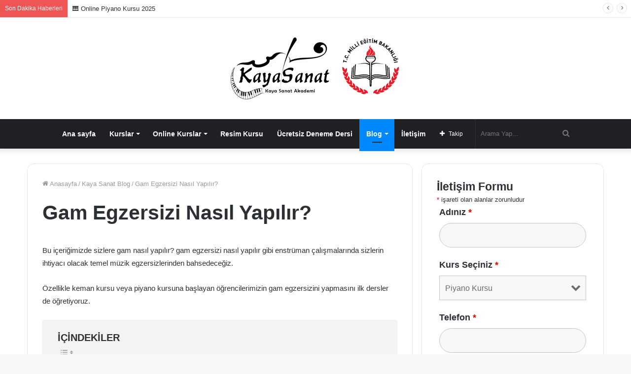

--- FILE ---
content_type: text/html; charset=UTF-8
request_url: https://kayasanatakademi.com/gam-egzersizi-nasil-yapilir/
body_size: 27986
content:
<!DOCTYPE html><html lang="tr" data-skin="light" prefix="og: https://ogp.me/ns#"><head><meta charset="UTF-8"/><link rel="profile" href="//gmpg.org/xfn/11"/><meta http-equiv='x-dns-prefetch-control' content='on'><link rel='dns-prefetch' href="//cdnjs.cloudflare.com/"/><link rel='dns-prefetch' href="//ajax.googleapis.com/"/><link rel='dns-prefetch' href="//fonts.googleapis.com/"/><link rel='dns-prefetch' href="//fonts.gstatic.com/"/><link rel='dns-prefetch' href="//s.gravatar.com/"/><link rel='dns-prefetch' href="//www.google-analytics.com/"/><link rel='preload' as='image' href="/wp-content/uploads/2020/02/logo3.png"><link rel='preload' as='image' href="/wp-content/uploads/2022/01/ijij-780x470.png"><link rel='preload' as='font' href="/wp-content/themes/jannah/assets/fonts/tielabs-fonticon/tielabs-fonticon.woff" type='font/woff' crossorigin='anonymous'/><link rel='preload' as='font' href="/wp-content/themes/jannah/assets/fonts/fontawesome/fa-solid-900.woff2" type='font/woff2' crossorigin='anonymous'/><link rel='preload' as='font' href="/wp-content/themes/jannah/assets/fonts/fontawesome/fa-brands-400.woff2" type='font/woff2' crossorigin='anonymous'/><link rel='preload' as='font' href="/wp-content/themes/jannah/assets/fonts/fontawesome/fa-regular-400.woff2" type='font/woff2' crossorigin='anonymous'/><link rel='preload' as='script' href="//ajax.googleapis.com/ajax/libs/webfont/1/webfont.js"><title>Gam Egzersizi Nasıl Yapılır? - Kaya Sanat Akademi</title><meta name="description" content="Bu içeriğimizde sizlere gam nasıl yapılır? gam egzersizi nasıl yapılır gibi enstrüman çalışmalarında sizlerin ihtiyacı olacak temel müzik egzersizlerinden"/><meta name="robots" content="follow, index, max-snippet:-1, max-video-preview:-1, max-image-preview:large"/><link rel="canonical" href="https://kayasanatakademi.com/gam-egzersizi-nasil-yapilir/"/><meta property="og:locale" content="tr_TR"/><meta property="og:type" content="article"/><meta property="og:title" content="Gam Egzersizi Nasıl Yapılır? - Kaya Sanat Akademi"/><meta property="og:description" content="Bu içeriğimizde sizlere gam nasıl yapılır? gam egzersizi nasıl yapılır gibi enstrüman çalışmalarında sizlerin ihtiyacı olacak temel müzik egzersizlerinden"/><meta property="og:url" content="https://kayasanatakademi.com/gam-egzersizi-nasil-yapilir/"/><meta property="og:site_name" content="Kaya Sanat Akademi"/><meta property="article:section" content="Kaya Sanat Blog"/><meta property="og:updated_time" content="2022-01-06T21:11:37+03:00"/><meta property="og:image" content="https://kayasanatakademi.com/wp-content/uploads/2022/01/ijij.png"/><meta property="og:image:secure_url" content="https://kayasanatakademi.com/wp-content/uploads/2022/01/ijij.png"/><meta property="og:image:width" content="1920"/><meta property="og:image:height" content="1080"/><meta property="og:image:alt" content="Gam Egzersizi"/><meta property="og:image:type" content="image/png"/><meta property="article:published_time" content="2022-01-06T16:28:54+03:00"/><meta property="article:modified_time" content="2022-01-06T21:11:37+03:00"/><meta property="og:video" content="https://www.youtube.com/embed/6QlamF_6w0g"/><meta property="video:duration" content="286"/><meta name="twitter:card" content="summary_large_image"/><meta name="twitter:title" content="Gam Egzersizi Nasıl Yapılır? - Kaya Sanat Akademi"/><meta name="twitter:description" content="Bu içeriğimizde sizlere gam nasıl yapılır? gam egzersizi nasıl yapılır gibi enstrüman çalışmalarında sizlerin ihtiyacı olacak temel müzik egzersizlerinden"/><meta name="twitter:image" content="https://kayasanatakademi.com/wp-content/uploads/2022/01/ijij.png"/><meta name="twitter:label1" content="Yazan"/><meta name="twitter:data1" content="Eren Kaya"/><meta name="twitter:label2" content="Okuma süresi"/><meta name="twitter:data2" content="2 dakika"/> <script type="application/ld+json" class="rank-math-schema">{"@context":"https://schema.org","@graph":[{"@type":"Place","@id":"https://kayasanatakademi.com/#place","address":{"@type":"PostalAddress","streetAddress":"Aksoy, Fazil Bey Cd.","addressLocality":"No:74/C, 35580","addressRegion":"Kar\u015f\u0131yaka/\u0130zmir","addressCountry":"T\u00fcrkiye"}},{"@type":"Organization","@id":"https://kayasanatakademi.com/#organization","name":"Kaya Sanat Akademi","url":"https://www.kayasanatakademi.com","address":{"@type":"PostalAddress","streetAddress":"Aksoy, Fazil Bey Cd.","addressLocality":"No:74/C, 35580","addressRegion":"Kar\u015f\u0131yaka/\u0130zmir","addressCountry":"T\u00fcrkiye"},"logo":{"@type":"ImageObject","@id":"https://kayasanatakademi.com/#logo","url":"https://www.kayasanatakademi.com/wp-content/uploads/2019/10/logo.png","contentUrl":"https://www.kayasanatakademi.com/wp-content/uploads/2019/10/logo.png","caption":"Kaya Sanat Akademi","inLanguage":"tr","width":"200","height":"126"},"contactPoint":[{"@type":"ContactPoint","telephone":"+90 542 696 83 03","contactType":"customer support"}],"location":{"@id":"https://kayasanatakademi.com/#place"}},{"@type":"WebSite","@id":"https://kayasanatakademi.com/#website","url":"https://kayasanatakademi.com","name":"Kaya Sanat Akademi","publisher":{"@id":"https://kayasanatakademi.com/#organization"},"inLanguage":"tr"},{"@type":"ImageObject","@id":"https://kayasanatakademi.com/wp-content/uploads/2022/01/ijij.png","url":"https://kayasanatakademi.com/wp-content/uploads/2022/01/ijij.png","width":"1920","height":"1080","inLanguage":"tr"},{"@type":"WebPage","@id":"https://kayasanatakademi.com/gam-egzersizi-nasil-yapilir/#webpage","url":"https://kayasanatakademi.com/gam-egzersizi-nasil-yapilir/","name":"Gam Egzersizi Nas\u0131l Yap\u0131l\u0131r? - Kaya Sanat Akademi","datePublished":"2022-01-06T16:28:54+03:00","dateModified":"2022-01-06T21:11:37+03:00","isPartOf":{"@id":"https://kayasanatakademi.com/#website"},"primaryImageOfPage":{"@id":"https://kayasanatakademi.com/wp-content/uploads/2022/01/ijij.png"},"inLanguage":"tr"},{"@type":"Person","@id":"https://kayasanatakademi.com/author/eren/","name":"Eren Kaya","url":"https://kayasanatakademi.com/author/eren/","image":{"@type":"ImageObject","@id":"https://kayasanatakademi.com/wp-content/litespeed/avatar/1c2e8a6e08f0c03b9a3ee8dda4095c9d.jpg?ver=1768815776","url":"https://kayasanatakademi.com/wp-content/litespeed/avatar/1c2e8a6e08f0c03b9a3ee8dda4095c9d.jpg?ver=1768815776","caption":"Eren Kaya","inLanguage":"tr"},"worksFor":{"@id":"https://kayasanatakademi.com/#organization"}},{"headline":"Gam Egzersizi Nas\u0131l Yap\u0131l\u0131r? - Kaya Sanat Akademi","description":"Bu i\u00e7eri\u011fimizde sizlere gam nas\u0131l yap\u0131l\u0131r? gam egzersizi nas\u0131l yap\u0131l\u0131r gibi enstr\u00fcman \u00e7al\u0131\u015fmalar\u0131nda sizlerin ihtiyac\u0131 olacak temel m\u00fczik egzersizlerinden","datePublished":"2022-01-06T16:28:54+03:00","dateModified":"2022-01-06T21:11:37+03:00","image":{"@id":"https://kayasanatakademi.com/wp-content/uploads/2022/01/ijij.png"},"author":{"@id":"https://kayasanatakademi.com/author/eren/","name":"Eren Kaya"},"@type":"BlogPosting","name":"Gam Egzersizi Nas\u0131l Yap\u0131l\u0131r? - Kaya Sanat Akademi","articleSection":"Kaya Sanat Blog","@id":"https://kayasanatakademi.com/gam-egzersizi-nasil-yapilir/#schema-100100","isPartOf":{"@id":"https://kayasanatakademi.com/gam-egzersizi-nasil-yapilir/#webpage"},"publisher":{"@id":"https://kayasanatakademi.com/#organization"},"inLanguage":"tr","mainEntityOfPage":{"@id":"https://kayasanatakademi.com/gam-egzersizi-nasil-yapilir/#webpage"}},{"@type":"VideoObject","name":"\ud83c\udfbb G\u00fcnl\u00fck Keman Egzersizleri","description":"Merhaba arkada\u015flar, Ben Eren Kaya 1990 Erzurum do\u011fumluyum. Ege Devlet T\u00fcrk M\u00fczi\u011fi Konservatuvar\u0131 b\u00f6l\u00fcm\u00fc mezunuyum. M\u00fczik kariyerime k\u00fc\u00e7\u00fck ya\u015flar\u0131mda babam\u0131n ...","uploadDate":"2020-04-15","thumbnailUrl":"https://kayasanatakademi.com/wp-content/uploads/2022/01/ijij.png","embedUrl":"https://www.youtube.com/embed/6QlamF_6w0g","duration":"PT4M46S","width":"1280","height":"720","isFamilyFriendly":"1","@id":"https://kayasanatakademi.com/gam-egzersizi-nasil-yapilir/#schema-100101","isPartOf":{"@id":"https://kayasanatakademi.com/gam-egzersizi-nasil-yapilir/#webpage"},"publisher":{"@id":"https://kayasanatakademi.com/#organization"},"inLanguage":"tr"}]}</script> <link rel="alternate" type="application/rss+xml" title="Kaya Sanat Akademi &raquo; akışı" href="/feed/"/><link rel="alternate" type="application/rss+xml" title="Kaya Sanat Akademi &raquo; yorum akışı" href="/comments/feed/"/><link rel="alternate" type="application/rss+xml" title="Kaya Sanat Akademi &raquo; Gam Egzersizi Nasıl Yapılır? yorum akışı" href="feed/"/><link rel="alternate" title="oEmbed (JSON)" type="application/json+oembed" href="/wp-json/oembed/1.0/embed?url=https%3A%2F%2Fkayasanatakademi.com%2Fgam-egzersizi-nasil-yapilir%2F"/><link rel="alternate" title="oEmbed (XML)" type="text/xml+oembed" href="/wp-json/oembed/1.0/embed?url=https%3A%2F%2Fkayasanatakademi.com%2Fgam-egzersizi-nasil-yapilir%2F&#038;format=xml"/><link data-optimized="2" rel="stylesheet" href="https://kayasanatakademi.com/wp-content/litespeed/css/dd26a38fbbefeed31b8c0ee192816cf2.css?ver=f5968" /> <script type="text/javascript" src="https://kayasanatakademi.com/wp-includes/js/jquery/jquery.min.js" id="jquery-core-js"></script> <link rel="https://api.w.org/" href="/wp-json/"/><link rel="alternate" title="JSON" type="application/json" href="/wp-json/wp/v2/posts/11728"/><meta name="generator" content="WordPress 6.9"/><link rel='shortlink' href="/?p=11728"/> <script data-optimized="1" type="text/javascript">if(!window._buttonizer){window._buttonizer={}};var _buttonizer_page_data={"language":"tr"};window._buttonizer.data={..._buttonizer_page_data,...window._buttonizer.data}</script> <script async src="https://www.googletagmanager.com/gtag/js?id=UA-149348716-1"></script> <script>window.dataLayer = window.dataLayer || [];
  function gtag(){dataLayer.push(arguments);}
  gtag('js', new Date());

  gtag('config', 'UA-149348716-1');</script> <meta name="ti-site-data" content="[base64]"/><meta http-equiv="X-UA-Compatible" content="IE=edge"> <script>!function(f,b,e,v,n,t,s){if(f.fbq)return;n=f.fbq=function(){n.callMethod?n.callMethod.apply(n,arguments):n.queue.push(arguments)};if(!f._fbq)f._fbq=n;n.push=n;n.loaded=!0;n.version='2.0';n.queue=[];t=b.createElement(e);t.async=!0;t.src=v;s=b.getElementsByTagName(e)[0];s.parentNode.insertBefore(t,s)}(window,document,'script','https://connect.facebook.net/en_US/fbevents.js');fbq('init','175145494400909');fbq('track','PageView')</script> <noscript><img height="1" width="1" style="display:none" src="//www.facebook.com/tr?id=175145494400909&ev=PageView&noscript=1"/></noscript><meta name="google-site-verification" content="iUkNWkRdwVAAJuiJrZDCJt92FFyE9_BgotSoXIV9hec"/> <script>(function(w,d,s,l,i){w[l]=w[l]||[];w[l].push({'gtm.start':
new Date().getTime(),event:'gtm.js'});var f=d.getElementsByTagName(s)[0],
j=d.createElement(s),dl=l!='dataLayer'?'&l='+l:'';j.async=true;j.src=
'https://www.googletagmanager.com/gtm.js?id='+i+dl;f.parentNode.insertBefore(j,f);
})(window,document,'script','dataLayer','GTM-MCQJNTT');</script> <meta name="google-site-verification" content="DUxg0Jw-kFPINpNGmFpScWnH6ZQE3k0Y56MvF4bJ8ro"/> <script data-optimized="1" type="text/javascript">(function(c,l,a,r,i,t,y){c[a]=c[a]||function(){(c[a].q=c[a].q||[]).push(arguments)};t=l.createElement(r);t.async=1;t.src="https://www.clarity.ms/tag/"+i;y=l.getElementsByTagName(r)[0];y.parentNode.insertBefore(t,y)})(window,document,"clarity","script","rke2pxfame")</script> <meta name="theme-color" content="#0088ff"/><meta name="viewport" content="width=device-width, initial-scale=1.0"/> <script data-optimized="1" type='text/javascript'>!function(f,b,e,v,n,t,s){if(f.fbq)return;n=f.fbq=function(){n.callMethod?n.callMethod.apply(n,arguments):n.queue.push(arguments)};if(!f._fbq)f._fbq=n;n.push=n;n.loaded=!0;n.version='2.0';n.queue=[];t=b.createElement(e);t.async=!0;t.src=v;s=b.getElementsByTagName(e)[0];s.parentNode.insertBefore(t,s)}(window,document,'script','https://connect.facebook.net/en_US/fbevents.js')</script> <script data-optimized="1" type='text/javascript'>var url=window.location.origin+'?ob=open-bridge';fbq('set','openbridge','229849162494209',url);fbq('init','229849162494209',{},{"agent":"wordpress-6.9-4.1.5"})</script><script data-optimized="1" type='text/javascript'>fbq('track','PageView',[])</script><link rel="icon" href="/wp-content/uploads/2019/10/cropped-fav-2-32x32.png" sizes="32x32"/><link rel="icon" href="/wp-content/uploads/2019/10/cropped-fav-2-192x192.png" sizes="192x192"/><link rel="apple-touch-icon" href="/wp-content/uploads/2019/10/cropped-fav-2-180x180.png"/><meta name="msapplication-TileImage" content="https://kayasanatakademi.com/wp-content/uploads/2019/10/cropped-fav-2-270x270.png"/> <script async src="https://www.googletagmanager.com/gtag/js?id=AW-10781354975"></script> <script>window.dataLayer = window.dataLayer || [];
  function gtag(){dataLayer.push(arguments);}
  gtag('js', new Date());

  gtag('config', 'AW-10781354975');</script> <script>gtag('event', 'conversion', {
      'send_to': 'AW-10781354975/xYlKCKiyj5QDEN_X-ZQo',
      'value': 1.0,
      'currency': 'TRY'
  });</script> </head><body data-rsssl=1 id="tie-body" class="wp-singular post-template-default single single-post postid-11728 single-format-standard wp-theme-jannah wp-child-theme-jannah-child tie-no-js block-head-8 magazine3 magazine1 is-lazyload is-thumb-overlay-disabled is-desktop is-header-layout-2 sidebar-right has-sidebar post-layout-1 narrow-title-narrow-media is-standard-format"> <noscript><iframe src="//www.googletagmanager.com/ns.html?id=GTM-MCQJNTT" height="0" width="0" style="display:none;visibility:hidden"></iframe></noscript> <noscript> <img height="1" width="1" style="display:none" alt="fbpx" src="//www.facebook.com/tr?id=229849162494209&ev=PageView&noscript=1"/> </noscript><div class="background-overlay"><div id="tie-container" class="site tie-container"><div id="tie-wrapper"><header id="theme-header" class="theme-header header-layout-2 main-nav-dark main-nav-default-dark main-nav-below main-nav-boxed no-stream-item top-nav-active top-nav-light top-nav-default-light top-nav-above has-shadow is-stretch-header has-normal-width-logo has-custom-sticky-logo mobile-header-default"><nav id="top-nav" class="has-breaking-menu top-nav header-nav has-breaking-news" aria-label="İkincil Menü"><div class="container"><div class="topbar-wrapper"><div class="tie-alignleft"><div class="breaking controls-is-active"> <span class="breaking-title"> <span class="tie-icon-bolt breaking-icon" aria-hidden="true"></span> <span class="breaking-title-text">Son Dakika Haberleri</span> </span><ul id="breaking-news-in-header" class="breaking-news" data-type="reveal" data-arrows="true"><li class="news-item"> <a href="/bitliste-5-minare-keman-notasi/">BİTLİSTE 5 MİNARE KEMAN NOTASI</a></li><li class="news-item"> <a href="/piyano-kursu/">🎹 Online Piyano Kursu 2025</a></li><li class="news-item"> <a href="/izmir-karsiyaka-piyano-kursu/">İzmir Karşıyaka Piyano Kursu 2025</a></li><li class="news-item"> <a href="/karsiyaka-piyano-kursu/">Karşıyaka Piyano Kursu 2025 | Her Yaşa ve Seviyeye Uygun Profesyonel Eğitim</a></li><li class="news-item"> <a href="/san-dersi-ile-ses-duzelir-mi-2026/">Şan Dersi İle Ses Düzelir Mi? 2026</a></li><li class="news-item"> <a href="/sol-anahtari-dizekli-kagit-kaya-sanat-akademi/">SOL ANAHTARI DİZEKLİ KAĞIT &#8211; KAYA SANAT AKADEMİ</a></li><li class="news-item"> <a href="/izmir-gitar-kursu/">🎸 İzmir Gitar Kursu 2025</a></li><li class="news-item"> <a href="/izmir-baglama-kursu/">🎶 İzmir Bağlama Kursu 2025</a></li><li class="news-item"> <a href="/izmir-piyano-kursu/">İzmir Piyano Kursu 2025</a></li><li class="news-item"> <a href="/izmir-elektro-gitar-kursu/">İzmir Elektro Gitar Kursu</a></li></ul></div></div><div class="tie-alignright"></div></div></div></nav><div class="container header-container"><div class="tie-row logo-row"><div class="logo-wrapper"><div class="tie-col-md-4 logo-container clearfix"><div id="mobile-header-components-area_1" class="mobile-header-components"><ul class="components"><li class="mobile-component_menu custom-menu-link"><a href="#" id="mobile-menu-icon"><span class="tie-mobile-menu-icon nav-icon is-layout-1"></span><span class="screen-reader-text">Menü</span></a></li></ul></div><div id="logo" class="image-logo"> <a title="Kaya Sanat Akademi" href="/"> <picture class="tie-logo-default tie-logo-picture"> <source class="tie-logo-source-default tie-logo-source" srcset="https://kayasanatakademi.com/wp-content/uploads/2020/02/logo3.png"> <img data-lazyloaded="1" src="[data-uri]" class="tie-logo-img-default tie-logo-img" data-src="/wp-content/uploads/2020/02/logo3.png.webp" alt="Kaya Sanat Akademi" width="345" height="126" style="max-height:126px; width: auto;"/><noscript><img class="tie-logo-img-default tie-logo-img" src="/wp-content/uploads/2020/02/logo3.png.webp" alt="Kaya Sanat Akademi" width="345" height="126" style="max-height:126px; width: auto;"/></noscript> </picture> </a></div></div></div></div></div><div class="main-nav-wrapper"><nav id="main-nav" data-skin="search-in-main-nav" class="main-nav header-nav live-search-parent" aria-label="Birincil Menü"><div class="container"><div class="main-menu-wrapper"><div id="menu-components-wrap"><div id="sticky-logo" class="image-logo"> <a title="Kaya Sanat Akademi" href="/"> <picture class="tie-logo-default tie-logo-picture"> <source class="tie-logo-source-default tie-logo-source" srcset="https://kayasanatakademi.com/wp-content/uploads/2020/11/kaya-sanat-akademi-logo-2.png"> <img data-lazyloaded="1" src="[data-uri]" width="209" height="126" class="tie-logo-img-default tie-logo-img" data-src="/wp-content/uploads/2020/11/kaya-sanat-akademi-logo-2.png" alt="Kaya Sanat Akademi" style="max-height:49px; width: auto;"/><noscript><img width="209" height="126" class="tie-logo-img-default tie-logo-img" src="/wp-content/uploads/2020/11/kaya-sanat-akademi-logo-2.png" alt="Kaya Sanat Akademi" style="max-height:49px; width: auto;"/></noscript> </picture> </a></div><div class="flex-placeholder"></div><div class="main-menu main-menu-wrap tie-alignleft"><div id="main-nav-menu" class="main-menu header-menu"><ul id="menu-ust-menu" class="menu" role="menubar"><li id="menu-item-19" class="menu-item menu-item-type-custom menu-item-object-custom menu-item-home menu-item-19"><a href="/">Ana sayfa</a></li><li id="menu-item-3609" class="menu-item menu-item-type-custom menu-item-object-custom menu-item-has-children menu-item-3609"><a href="/kurslar/">Kurslar</a><ul class="sub-menu menu-sub-content"><li id="menu-item-2161" class="menu-item menu-item-type-post_type menu-item-object-post menu-item-2161"><a href="/izmir-piyano-kursu/">🎹 İzmir Piyano Kursu</a></li><li id="menu-item-2162" class="menu-item menu-item-type-post_type menu-item-object-post menu-item-2162"><a href="/izmir-keman-kursu/">🎻 İzmir Keman Kursu</a></li><li id="menu-item-2163" class="menu-item menu-item-type-post_type menu-item-object-post menu-item-2163"><a href="/izmir-bateri-kursu/">🥁 Bateri Kursu İzmir 2025</a></li><li id="menu-item-2164" class="menu-item menu-item-type-post_type menu-item-object-post menu-item-2164"><a href="/izmir-gitar-kursu/">🎸 İzmir Gitar Kursu 2025</a></li><li id="menu-item-7550" class="menu-item menu-item-type-post_type menu-item-object-post menu-item-7550"><a href="/izmir-elektro-gitar-kursu/">🎸 İzmir Elektro Gitar Kursu</a></li><li id="menu-item-2165" class="menu-item menu-item-type-post_type menu-item-object-post menu-item-2165"><a href="/izmir-san-dersi/">🎤 İzmir Şan Kursu 2025</a></li><li id="menu-item-2166" class="menu-item menu-item-type-post_type menu-item-object-post menu-item-2166"><a href="/izmir-yan-flut-kursu/">🎵 İzmir Yan Flüt Kursu</a></li><li id="menu-item-2167" class="menu-item menu-item-type-post_type menu-item-object-post menu-item-2167"><a href="/izmir-baglama-kursu/">🎶 İzmir Bağlama Kursu 2025</a></li><li id="menu-item-2168" class="menu-item menu-item-type-post_type menu-item-object-post menu-item-2168"><a href="/izmir-cello-kursu/">🎻 İzmir Çello Kursu 2025</a></li><li id="menu-item-2169" class="menu-item menu-item-type-post_type menu-item-object-post menu-item-2169"><a href="/izmir-klarnet-kursu/">♬ İzmir Klarnet Kursu</a></li><li id="menu-item-2170" class="menu-item menu-item-type-post_type menu-item-object-post menu-item-2170"><a href="/izmir-ud-kursu/">♬ İzmir Ud Kursu</a></li><li id="menu-item-2171" class="menu-item menu-item-type-post_type menu-item-object-post menu-item-2171"><a href="/izmir-saksafon-kursu/">🎷 İzmir Saksafon Kursu</a></li><li id="menu-item-2172" class="menu-item menu-item-type-post_type menu-item-object-post menu-item-2172"><a href="/izmir-ney-kursu/">♬ İzmir Ney Kursu</a></li><li id="menu-item-2173" class="menu-item menu-item-type-post_type menu-item-object-post menu-item-2173"><a href="/izmir-cumbus-kursu/">♬ İzmir Cümbüş Kursu</a></li><li id="menu-item-4606" class="menu-item menu-item-type-post_type menu-item-object-post menu-item-4606"><a href="/izmir-kabak-kemane-kursu/">🎵 İzmir Kabak Kemane Kursu</a></li><li id="menu-item-1447" class="menu-item menu-item-type-post_type menu-item-object-page menu-item-has-children menu-item-1447"><a href="/izmir-sanat-kurslari/">Sanat Kursları</a><ul class="sub-menu menu-sub-content"><li id="menu-item-102" class="menu-item menu-item-type-post_type menu-item-object-page menu-item-102"><a href="/izmir-resim-kursu/">İzmir Resim Kursu 2025</a></li><li id="menu-item-104" class="menu-item menu-item-type-post_type menu-item-object-page menu-item-104"><a href="/izmir-yazarlik-kursu/">İzmir Yazarlık Kursu</a></li><li id="menu-item-105" class="menu-item menu-item-type-post_type menu-item-object-page menu-item-105"><a href="/izmir-yaratici-drama-kursu/">İzmir Yaratıcı Drama Kursu</a></li><li id="menu-item-106" class="menu-item menu-item-type-post_type menu-item-object-page menu-item-106"><a href="/izmir-diksiyon-kursu/">İzmir Diksiyon Kursu</a></li><li id="menu-item-107" class="menu-item menu-item-type-post_type menu-item-object-page menu-item-107"><a href="/izmir-fotografcilik-kursu/">İzmir Fotoğrafçılık Kursu</a></li><li id="menu-item-1854" class="menu-item menu-item-type-post_type menu-item-object-post menu-item-1854"><a href="/izmir-tiyatro-kursu/">İzmir Tiyatro Kursu</a></li><li id="menu-item-109" class="menu-item menu-item-type-post_type menu-item-object-page menu-item-109"><a href="/izmir-sanat-okullarina-hazirlik-kursu/">İzmir Sanat Okullarına Hazırlık Kursu</a></li></ul></li></ul></li><li id="menu-item-16668" class="menu-item menu-item-type-custom menu-item-object-custom menu-item-has-children menu-item-16668"><a href="/online-muzik-kurslarimiz/">Online Kurslar</a><ul class="sub-menu menu-sub-content"><li id="menu-item-3078" class="menu-item menu-item-type-post_type menu-item-object-post menu-item-3078"><a href="/online-keman-kursu/">🎻 Online Keman Kursu</a></li><li id="menu-item-3308" class="menu-item menu-item-type-post_type menu-item-object-page menu-item-3308"><a href="/online-yan-flut-kursu/">🎵 Online Yan Flüt Kursu</a></li><li id="menu-item-3541" class="menu-item menu-item-type-post_type menu-item-object-post menu-item-3541"><a href="/online-gitar-kursu/">🎸 Online Gitar Kursu</a></li><li id="menu-item-3128" class="menu-item menu-item-type-post_type menu-item-object-post menu-item-3128"><a href="/online-klarnet-kursu/">🎵 Online Klarnet Kursu</a></li><li id="menu-item-3294" class="menu-item menu-item-type-post_type menu-item-object-page menu-item-3294"><a href="/online-san-dersi/">🎵 Online Şan Kursu</a></li><li id="menu-item-2994" class="menu-item menu-item-type-post_type menu-item-object-post menu-item-2994"><a href="/piyano-kursu/">🎹 Online Piyano Kursu 2025</a></li><li id="menu-item-3120" class="menu-item menu-item-type-post_type menu-item-object-post menu-item-3120"><a href="/online-baglama-kursu/">🎵 Online Bağlama Kursu</a></li><li id="menu-item-3557" class="menu-item menu-item-type-post_type menu-item-object-post menu-item-3557"><a href="/online-cumbus-kursu/">🎵 Online Cümbüş Kursu</a></li><li id="menu-item-3756" class="menu-item menu-item-type-post_type menu-item-object-post menu-item-3756"><a href="/online-ud-kursu/">🎵 Online Ud Kursu</a></li><li id="menu-item-3760" class="menu-item menu-item-type-post_type menu-item-object-post menu-item-3760"><a href="/online-cello-kursu/">🎵 Online Çello Kursu</a></li><li id="menu-item-8101" class="menu-item menu-item-type-post_type menu-item-object-post menu-item-8101"><a href="/online-elektro-gitar-kursu/">🎸 Online Elektro Gitar Kursu</a></li><li id="menu-item-8354" class="menu-item menu-item-type-post_type menu-item-object-post menu-item-8354"><a href="/online-ukulele-kursu/">🎸 Online Ukulele Kursu</a></li><li id="menu-item-8867" class="menu-item menu-item-type-post_type menu-item-object-post menu-item-8867"><a href="/online-bateri-kursu/">🥁 Online Bateri Kursu</a></li></ul></li><li id="menu-item-16810" class="menu-item menu-item-type-post_type menu-item-object-post menu-item-16810"><a href="/izmir-resim-kursu/">Resim Kursu</a></li><li id="menu-item-1106" class="menu-item menu-item-type-post_type menu-item-object-page menu-item-1106"><a href="/ucretsiz-deneme-dersi/">Ücretsiz Deneme Dersi</a></li><li id="menu-item-1464" class="menu-item menu-item-type-post_type menu-item-object-page current_page_parent menu-item-has-children menu-item-1464 tie-current-menu"><a href="/blog/">Blog</a><ul class="sub-menu menu-sub-content"><li id="menu-item-4184" class="menu-item menu-item-type-taxonomy menu-item-object-category current-post-ancestor current-menu-parent current-post-parent menu-item-4184"><a href="/blog/">Kaya Sanat Blog</a></li><li id="menu-item-4183" class="menu-item menu-item-type-taxonomy menu-item-object-category menu-item-4183"><a href="/videolar/">Videolar</a></li><li id="menu-item-8909" class="menu-item menu-item-type-taxonomy menu-item-object-category menu-item-8909"><a href="/duyurular/">Duyurular</a></li><li id="menu-item-12478" class="menu-item menu-item-type-taxonomy menu-item-object-category menu-item-12478"><a href="/piyano-notalari/">Piyano Notaları</a></li><li id="menu-item-12477" class="menu-item menu-item-type-taxonomy menu-item-object-category menu-item-12477"><a href="/keman-notalari/">Keman Notaları</a></li><li id="menu-item-3079" class="menu-item menu-item-type-taxonomy menu-item-object-category menu-item-3079"><a href="/keman-dersleri/">Keman Dersleri</a></li><li id="menu-item-11123" class="menu-item menu-item-type-taxonomy menu-item-object-category menu-item-11123"><a href="/nasil-calinir/">Nasıl Çalınır? 🎻</a></li></ul></li><li id="menu-item-979" class="menu-item menu-item-type-post_type menu-item-object-page menu-item-979"><a href="/iletisim/">İletişim</a></li></ul></div></div><ul class="components"><li class="search-bar menu-item custom-menu-link" aria-label="Ara"><form method="get" id="search" action="/"> <input id="search-input" class="is-ajax-search" inputmode="search" type="text" name="s" title="Arama Yap..." placeholder="Arama Yap..."/> <button id="search-submit" type="submit"> <span class="tie-icon-search tie-search-icon" aria-hidden="true"></span> <span class="screen-reader-text">Arama Yap...</span> </button></form></li><li class="list-social-icons menu-item custom-menu-link"> <a href="#" class="follow-btn"> <span class="tie-icon-plus" aria-hidden="true"></span> <span class="follow-text">Takip</span> </a><ul class="dropdown-social-icons comp-sub-menu"><li class="social-icons-item"><a class="social-link facebook-social-icon" rel="external noopener nofollow" target="_blank" href="//www.facebook.com/kayasanatakademi/"><span class="tie-social-icon tie-icon-facebook"></span><span class="social-text">Facebook</span></a></li><li class="social-icons-item"><a class="social-link twitter-social-icon" rel="external noopener nofollow" target="_blank" href="//twitter.com/akademikaya/"><span class="tie-social-icon tie-icon-twitter"></span><span class="social-text">Twitter</span></a></li><li class="social-icons-item"><a class="social-link youtube-social-icon" rel="external noopener nofollow" target="_blank" href="//www.youtube.com/channel/UCtSJXwMJnYQ6jF3JjHvt5Yw"><span class="tie-social-icon tie-icon-youtube"></span><span class="social-text">YouTube</span></a></li><li class="social-icons-item"><a class="social-link instagram-social-icon" rel="external noopener nofollow" target="_blank" href="//www.instagram.com/kayasanatakademi/"><span class="tie-social-icon tie-icon-instagram"></span><span class="social-text">Instagram</span></a></li></ul></li></ul></div></div></div></nav></div></header> <script>console.log('Style tie-css-styles')</script> <script>console.log('Style tie-css-single')</script> <script>console.log('Style tie-css-shortcodes')</script> <div id="content" class="site-content container"><div id="main-content-row" class="tie-row main-content-row"><div class="main-content tie-col-md-8 tie-col-xs-12" role="main"><article id="the-post" class="container-wrapper post-content tie-standard"><header class="entry-header-outer"><nav id="breadcrumb"><a href="/"><span class="tie-icon-home" aria-hidden="true"></span> Anasayfa</a><em class="delimiter">/</em><a href="/blog/">Kaya Sanat Blog</a><em class="delimiter">/</em><span class="current">Gam Egzersizi Nasıl Yapılır?</span></nav><script type="application/ld+json">{"@context":"http:\/\/schema.org","@type":"BreadcrumbList","@id":"#Breadcrumb","itemListElement":[{"@type":"ListItem","position":1,"item":{"name":"Anasayfa","@id":"https:\/\/kayasanatakademi.com\/"}},{"@type":"ListItem","position":2,"item":{"name":"Kaya Sanat Blog","@id":"https:\/\/kayasanatakademi.com\/blog\/"}}]}</script> <div class="entry-header"> <span class="post-cat-wrap"><a class="post-cat tie-cat-1" href="/blog/">Kaya Sanat Blog</a></span><h1 class="post-title entry-title">Gam Egzersizi Nasıl Yapılır?</h1><div id="single-post-meta" class="post-meta clearfix"><span class="author-meta single-author with-avatars"><span class="meta-item meta-author-wrapper meta-author-3"> <span class="meta-author-avatar"> <a href="/author/eren/"><img alt='Eren Kaya fotoğrafı' src="[data-uri]" data-src="/wp-content/litespeed/avatar/9538a9990172cee73565e1de1238da91.jpg?ver=1768815777" data-2x='https://kayasanatakademi.com/wp-content/litespeed/avatar/eb6c5539fe3ad0fc9f9b02b336fa2e5b.jpg?ver=1768815777 2x' class='lazy-img avatar avatar-140 photo' height='140' width='140' decoding='async'/></a> </span> <span class="meta-author"><a href="/author/eren/" class="author-name tie-icon" title="Eren Kaya">Eren Kaya</a></span></span></span><span class="date meta-item tie-icon">Ocak 6, 2022</span><div class="tie-alignright"><span class="meta-comment tie-icon meta-item fa-before">0</span><span class="meta-reading-time meta-item"><span class="tie-icon-bookmark" aria-hidden="true"></span> 2 dakikada okunabilir</span></div></div></div></header><div class="entry-content entry clearfix"><p>Bu içeriğimizde sizlere gam nasıl yapılır? gam egzersizi nasıl yapılır gibi enstrüman çalışmalarında sizlerin ihtiyacı olacak temel müzik egzersizlerinden bahsedeceğiz.</p><p>Özellikle keman kursu veya piyano kursuna başlayan öğrencilerimizin gam egzersizini yapmasını ilk dersler de öğretiyoruz.</p><div id="ez-toc-container" class="ez-toc-v2_0_80 counter-hierarchy ez-toc-counter ez-toc-grey ez-toc-container-direction"><p class="ez-toc-title" style="cursor:inherit">İçindekiler</p> <label for="ez-toc-cssicon-toggle-item-6976365e28bb6" class="ez-toc-cssicon-toggle-label"><span><span class="eztoc-hide" style="display:none;">Toggle</span><span class="ez-toc-icon-toggle-span"><svg style="fill: #999;color:#999" xmlns="http://www.w3.org/2000/svg" class="list-377408" width="20px" height="20px" viewBox="0 0 24 24" fill="none"><path d="M6 6H4v2h2V6zm14 0H8v2h12V6zM4 11h2v2H4v-2zm16 0H8v2h12v-2zM4 16h2v2H4v-2zm16 0H8v2h12v-2z" fill="currentColor"></path></svg><svg style="fill: #999;color:#999" class="arrow-unsorted-368013" xmlns="http://www.w3.org/2000/svg" width="10px" height="10px" viewBox="0 0 24 24" version="1.2" baseProfile="tiny"><path d="M18.2 9.3l-6.2-6.3-6.2 6.3c-.2.2-.3.4-.3.7s.1.5.3.7c.2.2.4.3.7.3h11c.3 0 .5-.1.7-.3.2-.2.3-.5.3-.7s-.1-.5-.3-.7zM5.8 14.7l6.2 6.3 6.2-6.3c.2-.2.3-.5.3-.7s-.1-.5-.3-.7c-.2-.2-.4-.3-.7-.3h-11c-.3 0-.5.1-.7.3-.2.2-.3.5-.3.7s.1.5.3.7z"/></svg></span></span></label><input type="checkbox" id="ez-toc-cssicon-toggle-item-6976365e28bb6" checked aria-label="Toggle"/><nav><ul class='ez-toc-list ez-toc-list-level-1 '><li class='ez-toc-page-1 ez-toc-heading-level-2'><a class="ez-toc-link ez-toc-heading-1" href="#Gam_Nedir">Gam Nedir?</a></li><li class='ez-toc-page-1 ez-toc-heading-level-2'><a class="ez-toc-link ez-toc-heading-2" href="#Gam_Egzersizi_Neden_Onemlidir">Gam Egzersizi Neden Önemlidir?</a></li><li class='ez-toc-page-1 ez-toc-heading-level-2'><a class="ez-toc-link ez-toc-heading-3" href="#Gam_Egzersizi_Nasil_Yapilir">Gam Egzersizi Nasıl Yapılır?</a></li><li class='ez-toc-page-1 ez-toc-heading-level-2'><a class="ez-toc-link ez-toc-heading-4" href="#Gam_Nasil_Calisilir">Gam Nasıl Çalışılır?</a><ul class='ez-toc-list-level-3'><li class='ez-toc-heading-level-3'><a class="ez-toc-link ez-toc-heading-5" href="#Sol_Major_Gam_Nasil_yapilir">Sol Majör Gam Nasıl yapılır?</a></li><li class='ez-toc-page-1 ez-toc-heading-level-3'><a class="ez-toc-link ez-toc-heading-6" href="#Kemanda_Sol_Major_Gam_Nasil_Yapilir">Kemanda Sol Majör Gam Nasıl Yapılır?</a></li></ul></li><li class='ez-toc-page-1 ez-toc-heading-level-2'><a class="ez-toc-link ez-toc-heading-7" href="#Gitar_Calarken_Gam_Nasil_Calisilir">Gitar Çalarken Gam Nasıl Çalışılır?</a></li><li class='ez-toc-page-1 ez-toc-heading-level-2'><a class="ez-toc-link ez-toc-heading-8" href="#Piyanoda_Gam_Nasil_Calisilir">Piyanoda Gam Nasıl Çalışılır?</a></li></ul></nav></div><h2><span class="ez-toc-section" id="Gam_Nedir"></span>Gam Nedir?<span class="ez-toc-section-end"></span></h2><p><img decoding="async" class="alignnone wp-image-11743 size-full" src="[data-uri]" loading="lazy" data-src="/wp-content/uploads/2022/01/cdv.png.webp" alt="Gam Egzersizi Nasıl Yapılır?" width="1920" height="1080"></p><p>Gam, belirlenen bir tonun e sıra ile en kalın notasından başlayarak en ince notasına  tona sırası ile ve ardışık olarak çıkıp tekrar başladığınız sese geri dönmektir. Gam yaparken nota sürelerini özgürce ayarlayabilirsiniz. Örneğin her nota dörtlük veya her nota sekizlik olarak yapılabilir.</p><h2><span class="ez-toc-section" id="Gam_Egzersizi_Neden_Onemlidir"></span>Gam Egzersizi Neden Önemlidir?<span class="ez-toc-section-end"></span></h2><p>Gam egzersizi özellikle müzik kursu alırken öğrencilerimizin enstrümanlarına olan hakimiyetin artması konusunda çokça faydalıdır. Çünkü her tonda gam yapabilmek müzik kursu aldığınız zaman toplam eğitimin daha kısa sürmesine ve yakın zamanlarda enstrüman konusunda çok daha yetkin duruma gelebilirsiniz.</p><p>Özellikle keman çalanlar için Sol majör Gam veya Re Majör Gam yaparak başlanılabilir.</p><h2><span class="ez-toc-section" id="Gam_Egzersizi_Nasil_Yapilir"></span>Gam Egzersizi Nasıl Yapılır?<span class="ez-toc-section-end"></span></h2><p><img decoding="async" class="alignnone wp-image-11732 size-full" src="[data-uri]" loading="lazy" data-src="/wp-content/uploads/2022/01/Ekran-Resmi-2022-01-06-17.25.25.png" alt="Gam Egzersizi Nasıl Yapılır?" width="1089" height="186"></p><p>Gam egzersizi ilk olarak belirlediğiniz bir sesten başlanır. Do sesinden başlayalım. Bizler piyano kursu alan öğrencilerimizden örnek verelim.</p><p>Do notasından başlayarak sırası ile do-re-mi-fa-sol-la-si-do notalarını kullanarak sırası ile çıkmak ve geriye doğru do-si-la-sol-fa-mi-re-do olarak geriye gelmek do dizisi yani do gamı olarak adlandırılır.</p><h2><span class="ez-toc-section" id="Gam_Nasil_Calisilir"></span>Gam Nasıl Çalışılır?<span class="ez-toc-section-end"></span></h2><p><iframe title="🎻 Günlük Keman Egzersizleri" width="708" height="398" src="//www.youtube.com/embed/6QlamF_6w0g?start=101&#038;feature=oembed" frameborder="0" allow="accelerometer; autoplay; clipboard-write; encrypted-media; gyroscope; picture-in-picture" allowfullscreen></iframe></p><p>Gam çalışmak için 2 seçeneğimiz var. İlk seçeneğimiz gamların aldığı diyez bemolleri ezberlemek yada bu gamların aldığı diyez bemolün nasıl hesaplandığı öğrenmektir.</p><p>İlk olarak gitar kursu veya piyano kursuna başladığınız zaman yani müzik kursuna yeni başladığınız zaman bu hesaplamalar sizleri sıkabilir. Bundan dolayı parça parça ilerlemek çok daha mantıklı olacaktır.</p><h3><span class="ez-toc-section" id="Sol_Major_Gam_Nasil_yapilir"></span>Sol Majör Gam Nasıl yapılır?<span class="ez-toc-section-end"></span></h3><p><img decoding="async" class="alignnone wp-image-11733 size-full" src="[data-uri]" loading="lazy" data-src="/wp-content/uploads/2022/01/Ekran-Resmi-2022-01-06-17.47.14.png" alt="Gam Egzersizi Nasıl Yapılır?" width="1845" height="176"></p><p>Yukarıda gördüğünüz gibi sol majör dediğimiz zaman diyez bemol alan tek nota fadiyez notasıdır. Sol majör gam yaparken fa notasını her zaman diyez basmamız gerekir. İkinci olarak da sol sesinden başlayıp ince sol sesine kadar gidip sonrasında geriye doğru gelip ilk başladığımız seste bitirmekteyiz.</p><h3><span class="ez-toc-section" id="Kemanda_Sol_Major_Gam_Nasil_Yapilir"></span>Kemanda Sol Majör Gam Nasıl Yapılır?<span class="ez-toc-section-end"></span></h3><p><img decoding="async" class="alignnone wp-image-11741 size-full" src="[data-uri]" loading="lazy" data-src="/wp-content/uploads/2022/01/cdvvd.png.webp" alt="Gam Egzersizi Nasıl Yapılır?" width="1920" height="1080"></p><p><img decoding="async" class="alignnone wp-image-11734 size-full" src="[data-uri]" loading="lazy" data-src="/wp-content/uploads/2022/01/Ekran-Resmi-2022-01-06-17.53.53.png.webp" alt="Gam Egzersizi Nasıl Yapılır?" width="1938" height="565"></p><p>Keman çalarken ilk öğreneceğiniz  sol majör gam olacaktır. Sol majör gamda gördüğünüz gibi sesler kemanın en kalın telinden başlayarak devam eder. Mi teli 2. parmak sol notasına kadar devam eder.</p><h2><span class="ez-toc-section" id="Gitar_Calarken_Gam_Nasil_Calisilir"></span>Gitar Çalarken Gam Nasıl Çalışılır?<span class="ez-toc-section-end"></span></h2><p><img decoding="async" class="alignnone wp-image-11740 size-full" src="[data-uri]" loading="lazy" data-src="/wp-content/uploads/2022/01/sasa.png.webp" alt="Gam Egzersizi Nasıl Yapılır?" width="1920" height="1080"></p><p>Gitar kursuna başlayan öğrencilerimiz ilk olarak tel isimlerini öğrenir. Daha sonraki dersler ise teller üzerinde gam çalışması ile ilerlemektir. Yani gam çalışırken gitar üzerinde ki daha sonraki derslere zemin hazırlar. Zemin hazırlar diyoruz çünkü eser çalmaya başladığınızda gamların çok faydasını göreceksiniz.</p><p>Gitar çalarken de mantık aynıdır. Örneğin re telinden başlayıp re &#8211; mi &#8211; fa &#8211; sol &#8211; la &#8211; si -do -re şeklinde yaptığınız zaman Re gamını elde etmiş olursunuz. Fakat bunun üzerine bu gamı yaparken mutlaka devamında farklı oktavlardan da re gamını yapabilirsiniz.</p><h2><span class="ez-toc-section" id="Piyanoda_Gam_Nasil_Calisilir"></span>Piyanoda Gam Nasıl Çalışılır?<span class="ez-toc-section-end"></span></h2><p><img decoding="async" class="alignnone wp-image-11744 size-full" src="[data-uri]" loading="lazy" data-src="/wp-content/uploads/2022/01/Ekran-Resmi-2022-01-06-21.07.56.png.webp" alt="Gam Egzersizi Nasıl Yapılır?" width="1073" height="457"></p><p>Özellikle piyano kurslarında en çok öğrenilmesi gereken ve bizlerin çok çok önemsediği piyano da gam egzersizleri piyano kursuna başlamadan kendi kendine öğrenilebilen bir çalışma olabiliyor. Piyanoda gam çalışırken dikkat etmeniz gereken en önemli husus sol ve sağ elimizde parmak geçişlerinin sıralamasını anlayıp yapabilmektir.</p><p>Örneğin ağ elimiz ile çalarken sol elimizinde belirli bir ritim ile takip etmenisi sağlamamız gerekecektir. Piyano kursuna başlayan öğrencilerimizin ilk amacımız beyinimizi zorlayacak egzersizler yaparak özellikle unutkanlık konsantrasyon konusunda sıkıntılar yaşanmasına bu egzersizler engel olmaktadır.</p><p>Özellikle her tonda gam yapabilmek özellikle piyano kursu alan öğrencilerimiz için mükemmel bir beyin egzersizi olacaktır.</p><p>&nbsp;</p></div><div id="post-extra-info"><div class="theiaStickySidebar"><div id="single-post-meta" class="post-meta clearfix"><span class="author-meta single-author with-avatars"><span class="meta-item meta-author-wrapper meta-author-3"> <span class="meta-author-avatar"> <a href="/author/eren/"><img alt='Eren Kaya fotoğrafı' src="[data-uri]" data-src="/wp-content/litespeed/avatar/9538a9990172cee73565e1de1238da91.jpg?ver=1768815777" data-2x='https://kayasanatakademi.com/wp-content/litespeed/avatar/eb6c5539fe3ad0fc9f9b02b336fa2e5b.jpg?ver=1768815777 2x' class='lazy-img avatar avatar-140 photo' height='140' width='140' decoding='async'/></a> </span> <span class="meta-author"><a href="/author/eren/" class="author-name tie-icon" title="Eren Kaya">Eren Kaya</a></span></span></span><span class="date meta-item tie-icon">Ocak 6, 2022</span><div class="tie-alignright"><span class="meta-comment tie-icon meta-item fa-before">0</span><span class="meta-reading-time meta-item"><span class="tie-icon-bookmark" aria-hidden="true"></span> 2 dakikada okunabilir</span></div></div></div></div><div class="clearfix"></div> <script id="tie-schema-json" type="application/ld+json">{"@context":"http:\/\/schema.org","@type":"Article","dateCreated":"2022-01-06T16:28:54+03:00","datePublished":"2022-01-06T16:28:54+03:00","dateModified":"2022-01-06T21:11:37+03:00","headline":"Gam Egzersizi Nas\u0131l Yap\u0131l\u0131r?","name":"Gam Egzersizi Nas\u0131l Yap\u0131l\u0131r?","keywords":[],"url":"https:\/\/kayasanatakademi.com\/gam-egzersizi-nasil-yapilir\/","description":"Bu i\u00e7eri\u011fimizde sizlere gam nas\u0131l yap\u0131l\u0131r? gam egzersizi nas\u0131l yap\u0131l\u0131r gibi enstr\u00fcman \u00e7al\u0131\u015fmalar\u0131nda sizlerin ihtiyac\u0131 olacak temel m\u00fczik egzersizlerinden bahsedece\u011fiz. \u00d6zellikle keman kursu veya piya","copyrightYear":"2022","articleSection":"Kaya Sanat Blog","articleBody":"Bu i\u00e7eri\u011fimizde sizlere gam nas\u0131l yap\u0131l\u0131r? gam egzersizi nas\u0131l yap\u0131l\u0131r gibi enstr\u00fcman \u00e7al\u0131\u015fmalar\u0131nda sizlerin ihtiyac\u0131 olacak temel m\u00fczik egzersizlerinden bahsedece\u011fiz.\r\n\r\n\u00d6zellikle keman kursu veya piyano kursuna ba\u015flayan \u00f6\u011frencilerimizin gam egzersizini yapmas\u0131n\u0131 ilk dersler de \u00f6\u011fretiyoruz.\r\nGam Nedir?\r\n\r\n\r\nGam, belirlenen bir tonun e s\u0131ra ile en kal\u0131n notas\u0131ndan ba\u015flayarak en ince notas\u0131na\u00a0 tona s\u0131ras\u0131 ile ve ard\u0131\u015f\u0131k olarak \u00e7\u0131k\u0131p tekrar ba\u015flad\u0131\u011f\u0131n\u0131z sese geri d\u00f6nmektir. Gam yaparken nota s\u00fcrelerini \u00f6zg\u00fcrce ayarlayabilirsiniz. \u00d6rne\u011fin her nota d\u00f6rtl\u00fck veya her nota sekizlik olarak yap\u0131labilir.\r\nGam Egzersizi Neden \u00d6nemlidir?\r\nGam egzersizi \u00f6zellikle m\u00fczik kursu al\u0131rken \u00f6\u011frencilerimizin enstr\u00fcmanlar\u0131na olan hakimiyetin artmas\u0131 konusunda \u00e7ok\u00e7a faydal\u0131d\u0131r. \u00c7\u00fcnk\u00fc her tonda gam yapabilmek m\u00fczik kursu ald\u0131\u011f\u0131n\u0131z zaman toplam e\u011fitimin daha k\u0131sa s\u00fcrmesine ve yak\u0131n zamanlarda enstr\u00fcman konusunda \u00e7ok daha yetkin duruma gelebilirsiniz.\r\n\r\n\u00d6zellikle keman \u00e7alanlar i\u00e7in Sol maj\u00f6r Gam veya Re Maj\u00f6r Gam yaparak ba\u015flan\u0131labilir.\r\nGam Egzersizi Nas\u0131l Yap\u0131l\u0131r?\r\n\r\n\r\nGam egzersizi ilk olarak belirledi\u011finiz bir sesten ba\u015flan\u0131r. Do sesinden ba\u015flayal\u0131m. Bizler piyano kursu alan \u00f6\u011frencilerimizden \u00f6rnek verelim.\r\n\r\nDo notas\u0131ndan ba\u015flayarak s\u0131ras\u0131 ile do-re-mi-fa-sol-la-si-do notalar\u0131n\u0131 kullanarak s\u0131ras\u0131 ile \u00e7\u0131kmak ve geriye do\u011fru do-si-la-sol-fa-mi-re-do olarak geriye gelmek do dizisi yani do gam\u0131 olarak adland\u0131r\u0131l\u0131r.\r\nGam Nas\u0131l \u00c7al\u0131\u015f\u0131l\u0131r?\r\n\r\n\r\nGam \u00e7al\u0131\u015fmak i\u00e7in 2 se\u00e7ene\u011fimiz var. \u0130lk se\u00e7ene\u011fimiz gamlar\u0131n ald\u0131\u011f\u0131 diyez bemolleri ezberlemek yada bu gamlar\u0131n ald\u0131\u011f\u0131 diyez bemol\u00fcn nas\u0131l hesapland\u0131\u011f\u0131 \u00f6\u011frenmektir.\r\n\r\n\u0130lk olarak gitar kursu veya piyano kursuna ba\u015flad\u0131\u011f\u0131n\u0131z zaman yani m\u00fczik kursuna yeni ba\u015flad\u0131\u011f\u0131n\u0131z zaman bu hesaplamalar sizleri s\u0131kabilir. Bundan dolay\u0131 par\u00e7a par\u00e7a ilerlemek \u00e7ok daha mant\u0131kl\u0131 olacakt\u0131r.\r\nSol Maj\u00f6r Gam Nas\u0131l yap\u0131l\u0131r?\r\n\r\n\r\nYukar\u0131da g\u00f6rd\u00fc\u011f\u00fcn\u00fcz gibi sol maj\u00f6r dedi\u011fimiz zaman diyez bemol alan tek nota fadiyez notas\u0131d\u0131r. Sol maj\u00f6r gam yaparken fa notas\u0131n\u0131 her zaman diyez basmam\u0131z gerekir. \u0130kinci olarak da sol sesinden ba\u015flay\u0131p ince sol sesine kadar gidip sonras\u0131nda geriye do\u011fru gelip ilk ba\u015flad\u0131\u011f\u0131m\u0131z seste bitirmekteyiz.\r\nKemanda Sol Maj\u00f6r Gam Nas\u0131l Yap\u0131l\u0131r?\r\n\r\n\r\n\r\n\r\nKeman \u00e7alarken ilk \u00f6\u011frenece\u011finiz\u00a0 sol maj\u00f6r gam olacakt\u0131r. Sol maj\u00f6r gamda g\u00f6rd\u00fc\u011f\u00fcn\u00fcz gibi sesler keman\u0131n en kal\u0131n telinden ba\u015flayarak devam eder. Mi teli 2. parmak sol notas\u0131na kadar devam eder.\r\nGitar \u00c7alarken Gam Nas\u0131l \u00c7al\u0131\u015f\u0131l\u0131r?\r\n\r\n\r\nGitar kursuna ba\u015flayan \u00f6\u011frencilerimiz ilk olarak tel isimlerini \u00f6\u011frenir. Daha sonraki dersler ise teller \u00fczerinde gam \u00e7al\u0131\u015fmas\u0131 ile ilerlemektir. Yani gam \u00e7al\u0131\u015f\u0131rken gitar \u00fczerinde ki daha sonraki derslere zemin haz\u0131rlar. Zemin haz\u0131rlar diyoruz \u00e7\u00fcnk\u00fc eser \u00e7almaya ba\u015flad\u0131\u011f\u0131n\u0131zda gamlar\u0131n \u00e7ok faydas\u0131n\u0131 g\u00f6receksiniz.\r\n\r\nGitar \u00e7alarken de mant\u0131k ayn\u0131d\u0131r. \u00d6rne\u011fin re telinden ba\u015flay\u0131p re - mi - fa - sol - la - si -do -re \u015feklinde yapt\u0131\u011f\u0131n\u0131z zaman Re gam\u0131n\u0131 elde etmi\u015f olursunuz. Fakat bunun \u00fczerine bu gam\u0131 yaparken mutlaka devam\u0131nda farkl\u0131 oktavlardan da re gam\u0131n\u0131 yapabilirsiniz.\r\nPiyanoda Gam Nas\u0131l \u00c7al\u0131\u015f\u0131l\u0131r?\r\n\r\n\r\n\u00d6zellikle piyano kurslar\u0131nda en \u00e7ok \u00f6\u011frenilmesi gereken ve bizlerin \u00e7ok \u00e7ok \u00f6nemsedi\u011fi piyano da gam egzersizleri piyano kursuna ba\u015flamadan kendi kendine \u00f6\u011frenilebilen bir \u00e7al\u0131\u015fma olabiliyor. Piyanoda gam \u00e7al\u0131\u015f\u0131rken dikkat etmeniz gereken en \u00f6nemli husus sol ve sa\u011f elimizde parmak ge\u00e7i\u015flerinin s\u0131ralamas\u0131n\u0131 anlay\u0131p yapabilmektir.\r\n\r\n\u00d6rne\u011fin a\u011f elimiz ile \u00e7alarken sol elimizinde belirli bir ritim ile takip etmenisi sa\u011flamam\u0131z gerekecektir. Piyano kursuna ba\u015flayan \u00f6\u011frencilerimizin ilk amac\u0131m\u0131z beyinimizi zorlayacak egzersizler yaparak \u00f6zellikle unutkanl\u0131k konsantrasyon konusunda s\u0131k\u0131nt\u0131lar ya\u015fanmas\u0131na bu egzersizler engel olmaktad\u0131r.\r\n\r\n\u00d6zellikle her tonda gam yapabilmek \u00f6zellikle piyano kursu alan \u00f6\u011frencilerimiz i\u00e7in m\u00fckemmel bir beyin egzersizi olacakt\u0131r.\r\n\r\n&nbsp;","publisher":{"@id":"#Publisher","@type":"Organization","name":"Kaya Sanat Akademi","logo":{"@type":"ImageObject","url":"https:\/\/kayasanatakademi.com\/wp-content\/uploads\/2020\/02\/logo3.png"},"sameAs":["https:\/\/www.facebook.com\/kayasanatakademi\/","https:\/\/twitter.com\/akademikaya\/","https:\/\/www.youtube.com\/channel\/UCtSJXwMJnYQ6jF3JjHvt5Yw","https:\/\/www.instagram.com\/kayasanatakademi\/"]},"sourceOrganization":{"@id":"#Publisher"},"copyrightHolder":{"@id":"#Publisher"},"mainEntityOfPage":{"@type":"WebPage","@id":"https:\/\/kayasanatakademi.com\/gam-egzersizi-nasil-yapilir\/","breadcrumb":{"@id":"#Breadcrumb"}},"author":{"@type":"Person","name":"Eren Kaya","url":"https:\/\/kayasanatakademi.com\/author\/eren\/"},"image":{"@type":"ImageObject","url":"https:\/\/kayasanatakademi.com\/wp-content\/uploads\/2022\/01\/ijij.png","width":1920,"height":1080}}</script> <div id="share-buttons-bottom" class="share-buttons share-buttons-bottom"><div class="share-links "><div class="share-title"> <span class="tie-icon-share" aria-hidden="true"></span> <span> Paylaş</span></div> <a href="//www.facebook.com/sharer.php?u=https://kayasanatakademi.com/gam-egzersizi-nasil-yapilir/" rel="external noopener nofollow" title="Facebook" target="_blank" class="facebook-share-btn large-share-button" data-raw="https://www.facebook.com/sharer.php?u={post_link}"> <span class="share-btn-icon tie-icon-facebook"></span> <span class="social-text">Facebook</span> </a> <a href="//twitter.com/intent/tweet?text=Gam%20Egzersizi%20Nas%C4%B1l%20Yap%C4%B1l%C4%B1r%3F&#038;url=https://kayasanatakademi.com/gam-egzersizi-nasil-yapilir/&#038;via=bugrayazar" rel="external noopener nofollow" title="Twitter" target="_blank" class="twitter-share-btn large-share-button" data-raw="https://twitter.com/intent/tweet?text={post_title}&amp;url={post_link}&amp;via=bugrayazar"> <span class="share-btn-icon tie-icon-twitter"></span> <span class="social-text">Twitter</span> </a> <a href="//www.linkedin.com/shareArticle?mini=true&#038;url=https://kayasanatakademi.com/gam-egzersizi-nasil-yapilir/&#038;title=Gam%20Egzersizi%20Nas%C4%B1l%20Yap%C4%B1l%C4%B1r%3F" rel="external noopener nofollow" title="LinkedIn" target="_blank" class="linkedin-share-btn " data-raw="https://www.linkedin.com/shareArticle?mini=true&amp;url={post_full_link}&amp;title={post_title}"> <span class="share-btn-icon tie-icon-linkedin"></span> <span class="screen-reader-text">LinkedIn</span> </a> <a href="//www.tumblr.com/share/link?url=https://kayasanatakademi.com/gam-egzersizi-nasil-yapilir/&#038;name=Gam%20Egzersizi%20Nas%C4%B1l%20Yap%C4%B1l%C4%B1r%3F" rel="external noopener nofollow" title="Tumblr" target="_blank" class="tumblr-share-btn " data-raw="https://www.tumblr.com/share/link?url={post_link}&amp;name={post_title}"> <span class="share-btn-icon tie-icon-tumblr"></span> <span class="screen-reader-text">Tumblr</span> </a> <a href="//pinterest.com/pin/create/button/?url=https://kayasanatakademi.com/gam-egzersizi-nasil-yapilir/&#038;description=Gam%20Egzersizi%20Nas%C4%B1l%20Yap%C4%B1l%C4%B1r%3F&#038;media=https://kayasanatakademi.com/wp-content/uploads/2022/01/ijij.png" rel="external noopener nofollow" title="Pinterest" target="_blank" class="pinterest-share-btn " data-raw="https://pinterest.com/pin/create/button/?url={post_link}&amp;description={post_title}&amp;media={post_img}"> <span class="share-btn-icon tie-icon-pinterest"></span> <span class="screen-reader-text">Pinterest</span> </a> <a href="//api.whatsapp.com/send?text=Gam%20Egzersizi%20Nas%C4%B1l%20Yap%C4%B1l%C4%B1r%3F%20https://kayasanatakademi.com/gam-egzersizi-nasil-yapilir/" rel="external noopener nofollow" title="WhatsApp" target="_blank" class="whatsapp-share-btn " data-raw="https://api.whatsapp.com/send?text={post_title}%20{post_link}"> <span class="share-btn-icon tie-icon-whatsapp"></span> <span class="screen-reader-text">WhatsApp</span> </a> <a href="mailto:?subject=Gam%20Egzersizi%20Nas%C4%B1l%20Yap%C4%B1l%C4%B1r%3F&#038;body=https://kayasanatakademi.com/gam-egzersizi-nasil-yapilir/" rel="external noopener nofollow" title="E-mail ile paylaş" target="_blank" class="email-share-btn " data-raw="mailto:?subject={post_title}&amp;body={post_link}"> <span class="share-btn-icon tie-icon-envelope"></span> <span class="screen-reader-text">E-mail ile paylaş</span> </a></div></div></article><div class="post-components"><div class="about-author container-wrapper about-author-3"><div class="author-avatar"> <a href="/author/eren/"> <img alt='Eren Kaya fotoğrafı' src="[data-uri]" data-src="/wp-content/litespeed/avatar/23e4b475ec331406c87ba2d3f1513fb7.jpg?ver=1768815777" data-2x='https://kayasanatakademi.com/wp-content/litespeed/avatar/855071788cfadc5af120d907d7147e90.jpg?ver=1768815777 2x' class='lazy-img avatar avatar-180 photo' height='180' width='180' decoding='async'/> </a></div><div class="author-info"><h3 class="author-name"><a href="/author/eren/">Eren Kaya</a></h3><div class="author-bio"> Kaya Sanat Akademi Kurucusu. İzmir'de sıkıcı bir dershane ortamı değil, eğlenceli, bol enerjili, eğlenerek öğrenilen enstrüman kursları, ayrıca bol etkinlikli bir kurs ortamı yarattık. İzmir sanat ve müzik kurslarının arasında ilk 5 içerisinde gösterilmektedir.</div><ul class="social-icons"></ul></div><div class="clearfix"></div></div><div id="related-posts" class="container-wrapper has-extra-post"><div class="mag-box-title the-global-title"><h3>Benzer Yazılar</h3></div><div class="related-posts-list"><div class="related-item tie-standard"> <a aria-label="Bateri Nedir? Bateriye Dair Her Şey!" href="/bateri-alirken-nelere-dikkat-edilmelidir/" class="post-thumb"><img width="390" height="220" src="[data-uri]" class="attachment-jannah-image-large size-jannah-image-large lazy-img wp-post-image" alt="Bateri Nedir?" decoding="async" data-src="/wp-content/uploads/2021/10/pena-1-3-390x220.jpg.webp" loading="lazy"/></a><h3 class="post-title"><a href="/bateri-alirken-nelere-dikkat-edilmelidir/">Bateri Nedir? Bateriye Dair Her Şey!</a></h3><div class="post-meta clearfix"><span class="date meta-item tie-icon">Ekim 6, 2021</span></div></div><div class="related-item tie-standard"> <a aria-label="Sezen Aksu | Kutlama Keman İle Nasıl Çalınır?" href="/sezen-aksu-kutlama-keman-ile-nasil-calinir/" class="post-thumb"><img width="390" height="220" src="[data-uri]" class="attachment-jannah-image-large size-jannah-image-large lazy-img wp-post-image" alt="keman dersleri" decoding="async" data-src="/wp-content/uploads/2021/07/San-Egitimin-Faydalari-2-390x220.png.webp" loading="lazy"/></a><h3 class="post-title"><a href="/sezen-aksu-kutlama-keman-ile-nasil-calinir/">Sezen Aksu | Kutlama Keman İle Nasıl Çalınır?</a></h3><div class="post-meta clearfix"><span class="date meta-item tie-icon">Temmuz 28, 2021</span></div></div><div class="related-item tie-standard"> <a aria-label="🎹 Piyano Çalmak İsteyenler Mutlaka Bilmesi Gerekenler" href="/piyano-calmak-isteyenler-mutlaka-bilmesi-gerekenler/" class="post-thumb"><img width="390" height="220" src="[data-uri]" class="attachment-jannah-image-large size-jannah-image-large lazy-img wp-post-image" alt="Piyano Çalmak İsteyenler Mutlaka Bilmesi Gerekenler" decoding="async" data-src="/wp-content/uploads/2020/06/piyano-calmak-isteyenler-mutlaka-bilmesi-gerekenler-390x220.jpg.webp" loading="lazy"/></a><h3 class="post-title"><a href="/piyano-calmak-isteyenler-mutlaka-bilmesi-gerekenler/">🎹 Piyano Çalmak İsteyenler Mutlaka Bilmesi Gerekenler</a></h3><div class="post-meta clearfix"><span class="date meta-item tie-icon">Haziran 19, 2020</span></div></div><div class="related-item tie-standard"> <a aria-label="Piyano Öğrenmek Zor mu?" href="/piyano-ogrenmek-zor-mu/" class="post-thumb"><img width="390" height="220" src="[data-uri]" class="attachment-jannah-image-large size-jannah-image-large lazy-img wp-post-image" alt="piyano her yaşta öğrenilir mi" decoding="async" data-src="/wp-content/uploads/2023/03/1-2-390x220.png.webp" loading="lazy"/></a><h3 class="post-title"><a href="/piyano-ogrenmek-zor-mu/">Piyano Öğrenmek Zor mu?</a></h3><div class="post-meta clearfix"><span class="date meta-item tie-icon">Mart 15, 2023</span></div></div></div></div><div id="comments" class="comments-area"><div id="add-comment-block" class="container-wrapper"><div id="respond" class="comment-respond"><h3 id="reply-title" class="comment-reply-title the-global-title">Bir yanıt yazın <small><a rel="nofollow" id="cancel-comment-reply-link" href="#respond" style="display:none;">Yanıtı iptal et</a></small></h3><form action="/wp-comments-post.php" method="post" id="commentform" class="comment-form"><p class="comment-notes"><span id="email-notes">E-posta adresiniz yayınlanmayacak.</span> <span class="required-field-message">Gerekli alanlar <span class="required">*</span> ile işaretlenmişlerdir</span></p><p class="comment-form-comment"><label for="comment">Yorum <span class="required">*</span></label><textarea id="comment" name="comment" cols="45" rows="8" maxlength="65525" required></textarea></p><p class="comment-form-author"><label for="author">Ad <span class="required">*</span></label> <input id="author" name="author" type="text" size="30" maxlength="245" autocomplete="name" required/></p><p class="comment-form-email"><label for="email">E-posta <span class="required">*</span></label> <input id="email" name="email" type="email" size="30" maxlength="100" aria-describedby="email-notes" autocomplete="email" required/></p><p class="comment-form-url"><label for="url">İnternet sitesi</label> <input id="url" name="url" type="url" size="30" maxlength="200" autocomplete="url"/></p><p class="form-submit"><input name="submit" type="submit" id="submit" class="submit" value="Yorum gönder"/> <input type='hidden' name='comment_post_ID' value='11728' id='comment_post_ID'/> <input type='hidden' name='comment_parent' id='comment_parent' value='0'/></p><p style="display: none;"><input type="hidden" id="akismet_comment_nonce" name="akismet_comment_nonce" value="916818a55d"/></p><p style="display: none !important;" class="akismet-fields-container" data-prefix="ak_"><label>&#916;<textarea name="ak_hp_textarea" cols="45" rows="8" maxlength="100"></textarea></label><input type="hidden" id="ak_js_1" name="ak_js" value="106"/><script>document.getElementById("ak_js_1").setAttribute("value",(new Date()).getTime())</script></p></form></div></div></div></div></div><div id="check-also-box" class="container-wrapper check-also-right"><div class="widget-title the-global-title"><div class="the-subtitle">İlginizi Çekebilir</div> <a href="#" id="check-also-close" class="remove"> <span class="screen-reader-text">Kapalı</span> </a></div><div class="widget posts-list-big-first has-first-big-post"><ul class="posts-list-items"><li class="widget-single-post-item widget-post-list tie-standard"><div class="post-widget-thumbnail"> <a aria-label="Eklemedir Koca Konak Piyano Notası" href="/eklemedir-koca-konak-piyano-notasi/" class="post-thumb"><span class="post-cat-wrap"><span class="post-cat tie-cat-1">Kaya Sanat Blog</span></span><img width="390" height="220" src="[data-uri]" class="attachment-jannah-image-large size-jannah-image-large lazy-img wp-post-image" alt="Eklemedir Koca Konak Piyano Notası" decoding="async" data-src="/wp-content/uploads/2025/04/yjmtymsa-390x220.png.webp" loading="lazy"></a></div><div class="post-widget-body "> <a class="post-title the-subtitle" href="/eklemedir-koca-konak-piyano-notasi/">Eklemedir Koca Konak Piyano Notası</a><div class="post-meta"> <span class="date meta-item tie-icon">Nisan 24, 2025</span></div></div></li></ul></div></div><aside class="sidebar tie-col-md-4 tie-col-xs-12 normal-side is-sticky" aria-label="Birincil Kenar Çubuğu"><div class="theiaStickySidebar"> <script>console.log('Style tie-css-widgets')</script> <div id="ninja_forms_widget-7" class="container-wrapper widget widget_ninja_forms_widget"><noscript class="ninja-forms-noscript-message"> Bildirim: Bu içerik için bir JavaScript gereklidir.</noscript><div id="nf-form-1-cont" class="nf-form-cont" aria-live="polite" aria-labelledby="nf-form-title-1" aria-describedby="nf-form-errors-1" role="form"><div class="nf-loading-spinner"></div></div> <script>var formDisplay=1;var nfForms=nfForms||[];var form=[];form.id='1';form.settings={"objectType":"Form Setting","editActive":!0,"title":"\u0130leti\u015fim Formu","key":"","created_at":"2019-07-30 17:08:04","default_label_pos":"above","conditions":[],"show_title":1,"clear_complete":"1","hide_complete":"1","wrapper_class":"","element_class":"","add_submit":"1","logged_in":"","not_logged_in_msg":"","sub_limit_number":"","sub_limit_msg":"","calculations":[],"formContentData":["adiniz_1564506922997","kurs_seciniz_1576665289061","phone_1564507024101","notunuz_1592815997246","gonder_1592815988323"],"container_styles_background-color":"","container_styles_border":"","container_styles_border-style":"","container_styles_border-color":"","container_styles_color":"","container_styles_height":"","container_styles_width":"","container_styles_font-size":"","container_styles_margin":"","container_styles_padding":"","container_styles_display":"","container_styles_float":"","container_styles_show_advanced_css":"0","container_styles_advanced":"","title_styles_background-color":"","title_styles_border":"","title_styles_border-style":"","title_styles_border-color":"","title_styles_color":"","title_styles_height":"","title_styles_width":"","title_styles_font-size":"","title_styles_margin":"","title_styles_padding":"","title_styles_display":"","title_styles_float":"","title_styles_show_advanced_css":"0","title_styles_advanced":"","row_styles_background-color":"","row_styles_border":"","row_styles_border-style":"","row_styles_border-color":"","row_styles_color":"","row_styles_height":"","row_styles_width":"","row_styles_font-size":"","row_styles_margin":"","row_styles_padding":"","row_styles_display":"","row_styles_show_advanced_css":"0","row_styles_advanced":"","row-odd_styles_background-color":"","row-odd_styles_border":"","row-odd_styles_border-style":"","row-odd_styles_border-color":"","row-odd_styles_color":"","row-odd_styles_height":"","row-odd_styles_width":"","row-odd_styles_font-size":"","row-odd_styles_margin":"","row-odd_styles_padding":"","row-odd_styles_display":"","row-odd_styles_show_advanced_css":"0","row-odd_styles_advanced":"","success-msg_styles_background-color":"","success-msg_styles_border":"","success-msg_styles_border-style":"","success-msg_styles_border-color":"","success-msg_styles_color":"","success-msg_styles_height":"","success-msg_styles_width":"","success-msg_styles_font-size":"","success-msg_styles_margin":"","success-msg_styles_padding":"","success-msg_styles_display":"","success-msg_styles_show_advanced_css":"0","success-msg_styles_advanced":"","error_msg_styles_background-color":"","error_msg_styles_border":"","error_msg_styles_border-style":"","error_msg_styles_border-color":"","error_msg_styles_color":"","error_msg_styles_height":"","error_msg_styles_width":"","error_msg_styles_font-size":"","error_msg_styles_margin":"","error_msg_styles_padding":"","error_msg_styles_display":"","error_msg_styles_show_advanced_css":"0","error_msg_styles_advanced":"","allow_public_link":0,"public_link":"https:\/\/www.kayasanatakademi.com\/ninja-forms\/14w7q","embed_form":"","currency":"","unique_field_error":"A form with this value has already been submitted.","public_link_key":"14w7q","changeEmailErrorMsg":"L\u00fctfen ge\u00e7erli bir e-posta adresi girin!","changeDateErrorMsg":"Please enter a valid date!","confirmFieldErrorMsg":"Bu alanlar e\u015fle\u015fmelidir!","fieldNumberNumMinError":"Minimum Say\u0131 Hatas\u0131","fieldNumberNumMaxError":"Maksimum Say\u0131 Hatas\u0131","fieldNumberIncrementBy":"L\u00fctfen \u015funa g\u00f6re art\u0131r\u0131n: ","formErrorsCorrectErrors":"L\u00fctfen bu formu g\u00f6ndermeden \u00f6nce hatalar\u0131 d\u00fczeltin.","validateRequiredField":"Bu zorunlu bir aland\u0131r.","honeypotHoneypotError":"Honeypot Hatas\u0131","fieldsMarkedRequired":"<span class=\"ninja-forms-req-symbol\">*<\/span> i\u015fareti olan alanlar zorunludur","drawerDisabled":!1,"repeatable_fieldsets":"","form_title_heading_level":"3","ninjaForms":"Ninja Forms","fieldTextareaRTEInsertLink":"Ba\u011flant\u0131 Yerle\u015ftir","fieldTextareaRTEInsertMedia":"Medya Yerle\u015ftir","fieldTextareaRTESelectAFile":"Dosya se\u00e7in","formHoneypot":"Bir insan olarak bu alan\u0131 g\u00f6rebiliyorsan\u0131z, l\u00fctfen bo\u015f b\u0131rak\u0131n.","fileUploadOldCodeFileUploadInProgress":"Dosya Y\u00fckleme \u0130\u015flemi Devam Ediyor.","fileUploadOldCodeFileUpload":"DOSYA Y\u00dcKLEME","currencySymbol":"&#36;","thousands_sep":".","decimal_point":",","siteLocale":"tr_TR","dateFormat":"a\/g\/Y","startOfWeek":"1","of":"\/","previousMonth":"Previous Month","nextMonth":"Next Month","months":["January","February","March","April","May","June","July","August","September","October","November","December"],"monthsShort":["Jan","Feb","Mar","Apr","May","Jun","Jul","Aug","Sep","Oct","Nov","Dec"],"weekdays":["Sunday","Monday","Tuesday","Wednesday","Thursday","Friday","Saturday"],"weekdaysShort":["Sun","Mon","Tue","Wed","Thu","Fri","Sat"],"weekdaysMin":["Su","Mo","Tu","We","Th","Fr","Sa"],"recaptchaConsentMissing":"reCaptcha validation couldn&#039;t load.","recaptchaMissingCookie":"reCaptcha v3 validation couldn&#039;t load the cookie needed to submit the form.","recaptchaConsentEvent":"Accept reCaptcha cookies before sending the form.","currency_symbol":"","beforeForm":"","beforeFields":"","afterFields":"","afterForm":""};form.fields=[{"objectType":"Field","objectDomain":"fields","editActive":!1,"order":1,"idAttribute":"id","label":"Ad\u0131n\u0131z","key":"adiniz_1564506922997","type":"textbox","created_at":"2019-07-30 17:08:04","label_pos":"above","required":1,"placeholder":"","default":"","wrapper_class":"","element_class":"","container_class":"","input_limit":"","input_limit_type":"characters","input_limit_msg":"Character(s) left","manual_key":"","disable_input":"","admin_label":"","help_text":"","desc_text":"","disable_browser_autocomplete":"","mask":"","custom_mask":"","wrap_styles_background-color":"","wrap_styles_border":"","wrap_styles_border-style":"","wrap_styles_border-color":"","wrap_styles_color":"","wrap_styles_height":"","wrap_styles_width":"","wrap_styles_font-size":"","wrap_styles_margin":"","wrap_styles_padding":"","wrap_styles_display":"","wrap_styles_float":"","wrap_styles_show_advanced_css":0,"wrap_styles_advanced":"","label_styles_background-color":"","label_styles_border":"","label_styles_border-style":"","label_styles_border-color":"","label_styles_color":"","label_styles_height":"","label_styles_width":"","label_styles_font-size":"","label_styles_margin":"","label_styles_padding":"","label_styles_display":"","label_styles_float":"","label_styles_show_advanced_css":0,"label_styles_advanced":"","element_styles_background-color":"","element_styles_border":"","element_styles_border-style":"","element_styles_border-color":"","element_styles_color":"","element_styles_height":"","element_styles_width":"","element_styles_font-size":"","element_styles_margin":"","element_styles_padding":"","element_styles_display":"","element_styles_float":"","element_styles_show_advanced_css":0,"element_styles_advanced":"","cellcid":"c3277","custom_name_attribute":"","personally_identifiable":"","value":"","id":1,"beforeField":"","afterField":"","parentType":"textbox","element_templates":["textbox","input"],"old_classname":"","wrap_template":"wrap"},{"objectType":"Field","objectDomain":"fields","editActive":!1,"order":2,"idAttribute":"id","label":"Kurs Se\u00e7iniz","type":"listselect","key":"kurs_seciniz_1576665289061","label_pos":"above","required":1,"options":[{"errors":[],"max_options":0,"label":"Piyano Kursu","value":"piyano-kursu","calc":"","selected":0,"order":0,"settingModel":{"settings":!1,"hide_merge_tags":!1,"error":!1,"name":"options","type":"option-repeater","label":"Se\u00e7enekler <a href=\"#\" class=\"nf-add-new\">Yeni ekle<\/a> <a href=\"#\" class=\"extra nf-open-import-tooltip\"><i class=\"fa fa-sign-in\" aria-hidden=\"true\"><\/i> \u0130\u00e7e Aktar<\/a>","width":"full","group":"","value":[{"label":"Bir","value":"bir","calc":"","selected":0,"order":0},{"label":"\u0130ki","value":"iki","calc":"","selected":0,"order":1},{"label":"\u00dc\u00e7","value":"\u00fc\u00e7","calc":"","selected":0,"order":2}],"columns":{"label":{"header":"Etiket","default":""},"value":{"header":"De\u011fer","default":""},"calc":{"header":"Hesap De\u011feri","default":""},"selected":{"header":"<span class=\"dashicons dashicons-yes\"><\/span>","default":0}}}},{"errors":[],"max_options":0,"label":"Keman Kursu","value":"keman-kursu","calc":"","selected":0,"order":1,"settingModel":{"settings":!1,"hide_merge_tags":!1,"error":!1,"name":"options","type":"option-repeater","label":"Se\u00e7enekler <a href=\"#\" class=\"nf-add-new\">Yeni ekle<\/a> <a href=\"#\" class=\"extra nf-open-import-tooltip\"><i class=\"fa fa-sign-in\" aria-hidden=\"true\"><\/i> \u0130\u00e7e Aktar<\/a>","width":"full","group":"","value":[{"label":"Bir","value":"bir","calc":"","selected":0,"order":0},{"label":"\u0130ki","value":"iki","calc":"","selected":0,"order":1},{"label":"\u00dc\u00e7","value":"\u00fc\u00e7","calc":"","selected":0,"order":2}],"columns":{"label":{"header":"Etiket","default":""},"value":{"header":"De\u011fer","default":""},"calc":{"header":"Hesap De\u011feri","default":""},"selected":{"header":"<span class=\"dashicons dashicons-yes\"><\/span>","default":0}}}},{"errors":[],"max_options":0,"label":"Bateri Kursu","value":"bateri-kursu","calc":"","selected":0,"order":2,"settingModel":{"settings":!1,"hide_merge_tags":!1,"error":!1,"name":"options","type":"option-repeater","label":"Se\u00e7enekler <a href=\"#\" class=\"nf-add-new\">Yeni ekle<\/a> <a href=\"#\" class=\"extra nf-open-import-tooltip\"><i class=\"fa fa-sign-in\" aria-hidden=\"true\"><\/i> \u0130\u00e7e Aktar<\/a>","width":"full","group":"","value":[{"label":"Bir","value":"bir","calc":"","selected":0,"order":0},{"label":"\u0130ki","value":"iki","calc":"","selected":0,"order":1},{"label":"\u00dc\u00e7","value":"\u00fc\u00e7","calc":"","selected":0,"order":2}],"columns":{"label":{"header":"Etiket","default":""},"value":{"header":"De\u011fer","default":""},"calc":{"header":"Hesap De\u011feri","default":""},"selected":{"header":"<span class=\"dashicons dashicons-yes\"><\/span>","default":0}}}},{"errors":[],"max_options":0,"order":3,"new":!1,"options":[],"label":"Gitar Kursu","value":"gitar-kursu","calc":"","selected":0,"settingModel":{"settings":!1,"hide_merge_tags":!1,"error":!1,"name":"options","type":"option-repeater","label":"Se\u00e7enekler <a href=\"#\" class=\"nf-add-new\">Yeni ekle<\/a> <a href=\"#\" class=\"extra nf-open-import-tooltip\"><i class=\"fa fa-sign-in\" aria-hidden=\"true\"><\/i> \u0130\u00e7e Aktar<\/a>","width":"full","group":"","value":[{"label":"Bir","value":"bir","calc":"","selected":0,"order":0},{"label":"\u0130ki","value":"iki","calc":"","selected":0,"order":1},{"label":"\u00dc\u00e7","value":"\u00fc\u00e7","calc":"","selected":0,"order":2}],"columns":{"label":{"header":"Etiket","default":""},"value":{"header":"De\u011fer","default":""},"calc":{"header":"Hesap De\u011feri","default":""},"selected":{"header":"<span class=\"dashicons dashicons-yes\"><\/span>","default":0}}}},{"errors":[],"max_options":0,"order":4,"new":!1,"options":[],"label":"\u015ean Kursu","value":"san-kursu","calc":"","selected":0,"settingModel":{"settings":!1,"hide_merge_tags":!1,"error":!1,"name":"options","type":"option-repeater","label":"Se\u00e7enekler <a href=\"#\" class=\"nf-add-new\">Yeni ekle<\/a> <a href=\"#\" class=\"extra nf-open-import-tooltip\"><i class=\"fa fa-sign-in\" aria-hidden=\"true\"><\/i> \u0130\u00e7e Aktar<\/a>","width":"full","group":"","value":[{"label":"Bir","value":"bir","calc":"","selected":0,"order":0},{"label":"\u0130ki","value":"iki","calc":"","selected":0,"order":1},{"label":"\u00dc\u00e7","value":"\u00fc\u00e7","calc":"","selected":0,"order":2}],"columns":{"label":{"header":"Etiket","default":""},"value":{"header":"De\u011fer","default":""},"calc":{"header":"Hesap De\u011feri","default":""},"selected":{"header":"<span class=\"dashicons dashicons-yes\"><\/span>","default":0}}}},{"errors":[],"max_options":0,"order":5,"new":!1,"options":[],"label":"Yan Fl\u00fct Kursu","value":"yan-flut-kursu","calc":"","selected":0,"settingModel":{"settings":!1,"hide_merge_tags":!1,"error":!1,"name":"options","type":"option-repeater","label":"Se\u00e7enekler <a href=\"#\" class=\"nf-add-new\">Yeni ekle<\/a> <a href=\"#\" class=\"extra nf-open-import-tooltip\"><i class=\"fa fa-sign-in\" aria-hidden=\"true\"><\/i> \u0130\u00e7e Aktar<\/a>","width":"full","group":"","value":[{"label":"Bir","value":"bir","calc":"","selected":0,"order":0},{"label":"\u0130ki","value":"iki","calc":"","selected":0,"order":1},{"label":"\u00dc\u00e7","value":"\u00fc\u00e7","calc":"","selected":0,"order":2}],"columns":{"label":{"header":"Etiket","default":""},"value":{"header":"De\u011fer","default":""},"calc":{"header":"Hesap De\u011feri","default":""},"selected":{"header":"<span class=\"dashicons dashicons-yes\"><\/span>","default":0}}}},{"errors":[],"max_options":0,"order":6,"new":!1,"options":[],"label":"Ba\u011flama Kursu","value":"baglama-kursu","calc":"","selected":0,"settingModel":{"settings":!1,"hide_merge_tags":!1,"error":!1,"name":"options","type":"option-repeater","label":"Se\u00e7enekler <a href=\"#\" class=\"nf-add-new\">Yeni ekle<\/a> <a href=\"#\" class=\"extra nf-open-import-tooltip\"><i class=\"fa fa-sign-in\" aria-hidden=\"true\"><\/i> \u0130\u00e7e Aktar<\/a>","width":"full","group":"","value":[{"label":"Bir","value":"bir","calc":"","selected":0,"order":0},{"label":"\u0130ki","value":"iki","calc":"","selected":0,"order":1},{"label":"\u00dc\u00e7","value":"\u00fc\u00e7","calc":"","selected":0,"order":2}],"columns":{"label":{"header":"Etiket","default":""},"value":{"header":"De\u011fer","default":""},"calc":{"header":"Hesap De\u011feri","default":""},"selected":{"header":"<span class=\"dashicons dashicons-yes\"><\/span>","default":0}}}},{"errors":[],"max_options":0,"order":7,"new":!1,"options":[],"label":"\u00c7ello Kursu","value":"cello-kursu","calc":"","selected":0,"settingModel":{"settings":!1,"hide_merge_tags":!1,"error":!1,"name":"options","type":"option-repeater","label":"Se\u00e7enekler <a href=\"#\" class=\"nf-add-new\">Yeni ekle<\/a> <a href=\"#\" class=\"extra nf-open-import-tooltip\"><i class=\"fa fa-sign-in\" aria-hidden=\"true\"><\/i> \u0130\u00e7e Aktar<\/a>","width":"full","group":"","value":[{"label":"Bir","value":"bir","calc":"","selected":0,"order":0},{"label":"\u0130ki","value":"iki","calc":"","selected":0,"order":1},{"label":"\u00dc\u00e7","value":"\u00fc\u00e7","calc":"","selected":0,"order":2}],"columns":{"label":{"header":"Etiket","default":""},"value":{"header":"De\u011fer","default":""},"calc":{"header":"Hesap De\u011feri","default":""},"selected":{"header":"<span class=\"dashicons dashicons-yes\"><\/span>","default":0}}}},{"errors":[],"max_options":0,"order":8,"new":!1,"options":[],"label":"Klarnet Kursu","value":"klarnet-kursu","calc":"","selected":0,"settingModel":{"settings":!1,"hide_merge_tags":!1,"error":!1,"name":"options","type":"option-repeater","label":"Se\u00e7enekler <a href=\"#\" class=\"nf-add-new\">Yeni ekle<\/a> <a href=\"#\" class=\"extra nf-open-import-tooltip\"><i class=\"fa fa-sign-in\" aria-hidden=\"true\"><\/i> \u0130\u00e7e Aktar<\/a>","width":"full","group":"","value":[{"label":"Bir","value":"bir","calc":"","selected":0,"order":0},{"label":"\u0130ki","value":"iki","calc":"","selected":0,"order":1},{"label":"\u00dc\u00e7","value":"\u00fc\u00e7","calc":"","selected":0,"order":2}],"columns":{"label":{"header":"Etiket","default":""},"value":{"header":"De\u011fer","default":""},"calc":{"header":"Hesap De\u011feri","default":""},"selected":{"header":"<span class=\"dashicons dashicons-yes\"><\/span>","default":0}}}},{"errors":[],"max_options":0,"order":9,"new":!1,"options":[],"label":"Ud Kursu","value":"ud-kursu","calc":"","selected":0,"settingModel":{"settings":!1,"hide_merge_tags":!1,"error":!1,"name":"options","type":"option-repeater","label":"Se\u00e7enekler <a href=\"#\" class=\"nf-add-new\">Yeni ekle<\/a> <a href=\"#\" class=\"extra nf-open-import-tooltip\"><i class=\"fa fa-sign-in\" aria-hidden=\"true\"><\/i> \u0130\u00e7e Aktar<\/a>","width":"full","group":"","value":[{"label":"Bir","value":"bir","calc":"","selected":0,"order":0},{"label":"\u0130ki","value":"iki","calc":"","selected":0,"order":1},{"label":"\u00dc\u00e7","value":"\u00fc\u00e7","calc":"","selected":0,"order":2}],"columns":{"label":{"header":"Etiket","default":""},"value":{"header":"De\u011fer","default":""},"calc":{"header":"Hesap De\u011feri","default":""},"selected":{"header":"<span class=\"dashicons dashicons-yes\"><\/span>","default":0}}}},{"errors":[],"max_options":0,"order":10,"new":!1,"options":[],"label":"Saksafon Kursu","value":"saksafon-kursu","calc":"","selected":0,"settingModel":{"settings":!1,"hide_merge_tags":!1,"error":!1,"name":"options","type":"option-repeater","label":"Se\u00e7enekler <a href=\"#\" class=\"nf-add-new\">Yeni ekle<\/a> <a href=\"#\" class=\"extra nf-open-import-tooltip\"><i class=\"fa fa-sign-in\" aria-hidden=\"true\"><\/i> \u0130\u00e7e Aktar<\/a>","width":"full","group":"","value":[{"label":"Bir","value":"bir","calc":"","selected":0,"order":0},{"label":"\u0130ki","value":"iki","calc":"","selected":0,"order":1},{"label":"\u00dc\u00e7","value":"\u00fc\u00e7","calc":"","selected":0,"order":2}],"columns":{"label":{"header":"Etiket","default":""},"value":{"header":"De\u011fer","default":""},"calc":{"header":"Hesap De\u011feri","default":""},"selected":{"header":"<span class=\"dashicons dashicons-yes\"><\/span>","default":0}}}},{"errors":[],"max_options":0,"order":11,"new":!1,"options":[],"label":"Ney Kursu","value":"ney-kursu","calc":"","selected":0,"settingModel":{"settings":!1,"hide_merge_tags":!1,"error":!1,"name":"options","type":"option-repeater","label":"Se\u00e7enekler <a href=\"#\" class=\"nf-add-new\">Yeni ekle<\/a> <a href=\"#\" class=\"extra nf-open-import-tooltip\"><i class=\"fa fa-sign-in\" aria-hidden=\"true\"><\/i> \u0130\u00e7e Aktar<\/a>","width":"full","group":"","value":[{"label":"Bir","value":"bir","calc":"","selected":0,"order":0},{"label":"\u0130ki","value":"iki","calc":"","selected":0,"order":1},{"label":"\u00dc\u00e7","value":"\u00fc\u00e7","calc":"","selected":0,"order":2}],"columns":{"label":{"header":"Etiket","default":""},"value":{"header":"De\u011fer","default":""},"calc":{"header":"Hesap De\u011feri","default":""},"selected":{"header":"<span class=\"dashicons dashicons-yes\"><\/span>","default":0}}}},{"errors":[],"max_options":0,"order":12,"new":!1,"options":[],"label":"C\u00fcmb\u00fc\u015f Kursu","value":"cumbus-kursu","calc":"","selected":0,"settingModel":{"settings":!1,"hide_merge_tags":!1,"error":!1,"name":"options","type":"option-repeater","label":"Se\u00e7enekler <a href=\"#\" class=\"nf-add-new\">Yeni ekle<\/a> <a href=\"#\" class=\"extra nf-open-import-tooltip\"><i class=\"fa fa-sign-in\" aria-hidden=\"true\"><\/i> \u0130\u00e7e Aktar<\/a>","width":"full","group":"","value":[{"label":"Bir","value":"bir","calc":"","selected":0,"order":0},{"label":"\u0130ki","value":"iki","calc":"","selected":0,"order":1},{"label":"\u00dc\u00e7","value":"\u00fc\u00e7","calc":"","selected":0,"order":2}],"columns":{"label":{"header":"Etiket","default":""},"value":{"header":"De\u011fer","default":""},"calc":{"header":"Hesap De\u011feri","default":""},"selected":{"header":"<span class=\"dashicons dashicons-yes\"><\/span>","default":0}}}},{"errors":[],"max_options":0,"order":13,"new":!1,"options":[],"label":"Kabak Kemane Kursu","value":"kabak-kemane-kursu","calc":"","selected":0,"settingModel":{"settings":!1,"hide_merge_tags":!1,"error":!1,"name":"options","type":"option-repeater","label":"Se\u00e7enekler <a href=\"#\" class=\"nf-add-new\">Yeni ekle<\/a> <a href=\"#\" class=\"extra nf-open-import-tooltip\"><i class=\"fa fa-sign-in\" aria-hidden=\"true\"><\/i> \u0130\u00e7e Aktar<\/a>","width":"full","group":"","value":[{"label":"Bir","value":"bir","calc":"","selected":0,"order":0},{"label":"\u0130ki","value":"iki","calc":"","selected":0,"order":1},{"label":"\u00dc\u00e7","value":"\u00fc\u00e7","calc":"","selected":0,"order":2}],"columns":{"label":{"header":"Etiket","default":""},"value":{"header":"De\u011fer","default":""},"calc":{"header":"Hesap De\u011feri","default":""},"selected":{"header":"<span class=\"dashicons dashicons-yes\"><\/span>","default":0}}}},{"errors":[],"max_options":0,"order":14,"new":!1,"options":[],"label":"Resim Kursu","value":"resim-kursu","calc":"","selected":0,"settingModel":{"settings":!1,"hide_merge_tags":!1,"error":!1,"name":"options","type":"option-repeater","label":"Se\u00e7enekler <a href=\"#\" class=\"nf-add-new\">Yeni ekle<\/a> <a href=\"#\" class=\"extra nf-open-import-tooltip\"><i class=\"fa fa-sign-in\" aria-hidden=\"true\"><\/i> \u0130\u00e7e Aktar<\/a>","width":"full","group":"","value":[{"label":"Bir","value":"bir","calc":"","selected":0,"order":0},{"label":"\u0130ki","value":"iki","calc":"","selected":0,"order":1},{"label":"\u00dc\u00e7","value":"\u00fc\u00e7","calc":"","selected":0,"order":2}],"columns":{"label":{"header":"Etiket","default":""},"value":{"header":"De\u011fer","default":""},"calc":{"header":"Hesap De\u011feri","default":""},"selected":{"header":"<span class=\"dashicons dashicons-yes\"><\/span>","default":0}}}},{"errors":[],"max_options":0,"order":15,"new":!1,"options":[],"label":"Yazarl\u0131k Kursu","value":"yazarlik-kursu","calc":"","selected":0,"settingModel":{"settings":!1,"hide_merge_tags":!1,"error":!1,"name":"options","type":"option-repeater","label":"Se\u00e7enekler <a href=\"#\" class=\"nf-add-new\">Yeni ekle<\/a> <a href=\"#\" class=\"extra nf-open-import-tooltip\"><i class=\"fa fa-sign-in\" aria-hidden=\"true\"><\/i> \u0130\u00e7e Aktar<\/a>","width":"full","group":"","value":[{"label":"Bir","value":"bir","calc":"","selected":0,"order":0},{"label":"\u0130ki","value":"iki","calc":"","selected":0,"order":1},{"label":"\u00dc\u00e7","value":"\u00fc\u00e7","calc":"","selected":0,"order":2}],"columns":{"label":{"header":"Etiket","default":""},"value":{"header":"De\u011fer","default":""},"calc":{"header":"Hesap De\u011feri","default":""},"selected":{"header":"<span class=\"dashicons dashicons-yes\"><\/span>","default":0}}}},{"errors":[],"max_options":0,"order":16,"new":!1,"options":[],"label":"Yarat\u0131c\u0131 Kursu","value":"yaratici-kursu","calc":"","selected":0,"settingModel":{"settings":!1,"hide_merge_tags":!1,"error":!1,"name":"options","type":"option-repeater","label":"Se\u00e7enekler <a href=\"#\" class=\"nf-add-new\">Yeni ekle<\/a> <a href=\"#\" class=\"extra nf-open-import-tooltip\"><i class=\"fa fa-sign-in\" aria-hidden=\"true\"><\/i> \u0130\u00e7e Aktar<\/a>","width":"full","group":"","value":[{"label":"Bir","value":"bir","calc":"","selected":0,"order":0},{"label":"\u0130ki","value":"iki","calc":"","selected":0,"order":1},{"label":"\u00dc\u00e7","value":"\u00fc\u00e7","calc":"","selected":0,"order":2}],"columns":{"label":{"header":"Etiket","default":""},"value":{"header":"De\u011fer","default":""},"calc":{"header":"Hesap De\u011feri","default":""},"selected":{"header":"<span class=\"dashicons dashicons-yes\"><\/span>","default":0}}}},{"errors":[],"max_options":0,"order":17,"new":!1,"options":[],"label":"Diksiyon Kursu","value":"diksiyon-kursu","calc":"","selected":0,"settingModel":{"settings":!1,"hide_merge_tags":!1,"error":!1,"name":"options","type":"option-repeater","label":"Se\u00e7enekler <a href=\"#\" class=\"nf-add-new\">Yeni ekle<\/a> <a href=\"#\" class=\"extra nf-open-import-tooltip\"><i class=\"fa fa-sign-in\" aria-hidden=\"true\"><\/i> \u0130\u00e7e Aktar<\/a>","width":"full","group":"","value":[{"label":"Bir","value":"bir","calc":"","selected":0,"order":0},{"label":"\u0130ki","value":"iki","calc":"","selected":0,"order":1},{"label":"\u00dc\u00e7","value":"\u00fc\u00e7","calc":"","selected":0,"order":2}],"columns":{"label":{"header":"Etiket","default":""},"value":{"header":"De\u011fer","default":""},"calc":{"header":"Hesap De\u011feri","default":""},"selected":{"header":"<span class=\"dashicons dashicons-yes\"><\/span>","default":0}}}},{"errors":[],"max_options":0,"order":18,"new":!1,"options":[],"label":"Foto\u011fraf Kursu","value":"fotograf-kursu","calc":"","selected":0,"settingModel":{"settings":!1,"hide_merge_tags":!1,"error":!1,"name":"options","type":"option-repeater","label":"Se\u00e7enekler <a href=\"#\" class=\"nf-add-new\">Yeni ekle<\/a> <a href=\"#\" class=\"extra nf-open-import-tooltip\"><i class=\"fa fa-sign-in\" aria-hidden=\"true\"><\/i> \u0130\u00e7e Aktar<\/a>","width":"full","group":"","value":[{"label":"Bir","value":"bir","calc":"","selected":0,"order":0},{"label":"\u0130ki","value":"iki","calc":"","selected":0,"order":1},{"label":"\u00dc\u00e7","value":"\u00fc\u00e7","calc":"","selected":0,"order":2}],"columns":{"label":{"header":"Etiket","default":""},"value":{"header":"De\u011fer","default":""},"calc":{"header":"Hesap De\u011feri","default":""},"selected":{"header":"<span class=\"dashicons dashicons-yes\"><\/span>","default":0}}}},{"errors":[],"max_options":0,"order":19,"new":!1,"options":[],"label":"Tiyatro Kursu","value":"tiyatro-kursu","calc":"","selected":0,"settingModel":{"settings":!1,"hide_merge_tags":!1,"error":!1,"name":"options","type":"option-repeater","label":"Se\u00e7enekler <a href=\"#\" class=\"nf-add-new\">Yeni ekle<\/a> <a href=\"#\" class=\"extra nf-open-import-tooltip\"><i class=\"fa fa-sign-in\" aria-hidden=\"true\"><\/i> \u0130\u00e7e Aktar<\/a>","width":"full","group":"","value":[{"label":"Bir","value":"bir","calc":"","selected":0,"order":0},{"label":"\u0130ki","value":"iki","calc":"","selected":0,"order":1},{"label":"\u00dc\u00e7","value":"\u00fc\u00e7","calc":"","selected":0,"order":2}],"columns":{"label":{"header":"Etiket","default":""},"value":{"header":"De\u011fer","default":""},"calc":{"header":"Hesap De\u011feri","default":""},"selected":{"header":"<span class=\"dashicons dashicons-yes\"><\/span>","default":0}}}},{"errors":[],"max_options":0,"order":20,"new":!1,"options":[],"label":"Sanat Okullar\u0131na Haz\u0131rl\u0131k Kursu","value":"sanat-okullarina-hazirlik-kursu","calc":"","selected":0,"settingModel":{"settings":!1,"hide_merge_tags":!1,"error":!1,"name":"options","type":"option-repeater","label":"Se\u00e7enekler <a href=\"#\" class=\"nf-add-new\">Yeni ekle<\/a> <a href=\"#\" class=\"extra nf-open-import-tooltip\"><i class=\"fa fa-sign-in\" aria-hidden=\"true\"><\/i> \u0130\u00e7e Aktar<\/a>","width":"full","group":"","value":[{"label":"Bir","value":"bir","calc":"","selected":0,"order":0},{"label":"\u0130ki","value":"iki","calc":"","selected":0,"order":1},{"label":"\u00dc\u00e7","value":"\u00fc\u00e7","calc":"","selected":0,"order":2}],"columns":{"label":{"header":"Etiket","default":""},"value":{"header":"De\u011fer","default":""},"calc":{"header":"Hesap De\u011feri","default":""},"selected":{"header":"<span class=\"dashicons dashicons-yes\"><\/span>","default":0}}}}],"container_class":"","element_class":"","admin_label":"","help_text":"","drawerDisabled":!1,"id":7,"beforeField":"","afterField":"","value":"","parentType":"list","element_templates":["listselect","input"],"old_classname":"list-select","wrap_template":"wrap"},{"objectType":"Field","objectDomain":"fields","editActive":!1,"order":4,"idAttribute":"id","label":"Telefon","type":"phone","key":"phone_1564507024101","label_pos":"above","required":1,"default":"","placeholder":"","container_class":"","element_class":"","input_limit":"","input_limit_type":"characters","input_limit_msg":"Kalan karakterler","manual_key":!1,"admin_label":"","help_text":"","mask":"","custom_mask":"","custom_name_attribute":"phone","personally_identifiable":1,"value":"","drawerDisabled":!1,"id":5,"beforeField":"","afterField":"","parentType":"textbox","element_templates":["tel","textbox","input"],"old_classname":"","wrap_template":"wrap"},{"objectType":"Field","objectDomain":"fields","editActive":!1,"order":5,"idAttribute":"id","label":"Notunuz","key":"notunuz_1592815997246","type":"textarea","created_at":"2019-07-30 17:08:04","label_pos":"above","required":0,"placeholder":"Merak edip, sormak istedi\u011finiz her \u015feyi bize sorabilirsiniz.","default":"","wrapper_class":"","element_class":"","container_class":"","input_limit":"","input_limit_type":"characters","input_limit_msg":"Character(s) left","manual_key":"","disable_input":"","admin_label":"","help_text":"<p><br><\/p>","desc_text":"","disable_browser_autocomplete":"","textarea_rte":"","disable_rte_mobile":"","textarea_media":"","wrap_styles_background-color":"","wrap_styles_border":"","wrap_styles_border-style":"","wrap_styles_border-color":"","wrap_styles_color":"","wrap_styles_height":"","wrap_styles_width":"","wrap_styles_font-size":"","wrap_styles_margin":"","wrap_styles_padding":"","wrap_styles_display":"","wrap_styles_float":"","wrap_styles_show_advanced_css":0,"wrap_styles_advanced":"","label_styles_background-color":"","label_styles_border":"","label_styles_border-style":"","label_styles_border-color":"","label_styles_color":"","label_styles_height":"","label_styles_width":"","label_styles_font-size":"","label_styles_margin":"","label_styles_padding":"","label_styles_display":"","label_styles_float":"","label_styles_show_advanced_css":0,"label_styles_advanced":"","element_styles_background-color":"","element_styles_border":"","element_styles_border-style":"","element_styles_border-color":"","element_styles_color":"","element_styles_height":"","element_styles_width":"","element_styles_font-size":"","element_styles_margin":"","element_styles_padding":"","element_styles_display":"","element_styles_float":"","element_styles_show_advanced_css":0,"element_styles_advanced":"","cellcid":"c3284","value":"","drawerDisabled":!1,"id":3,"beforeField":"","afterField":"","parentType":"textarea","element_templates":["textarea","input"],"old_classname":"","wrap_template":"wrap"},{"objectType":"Field","objectDomain":"fields","editActive":!1,"order":7,"idAttribute":"id","label":"G\u00f6nder","key":"gonder_1592815988323","type":"submit","created_at":"2019-07-30 17:08:04","processing_label":"L\u00fctfen Bekleyiniz...","container_class":"","element_class":"","wrap_styles_background-color":"","wrap_styles_border":"","wrap_styles_border-style":"","wrap_styles_border-color":"","wrap_styles_color":"","wrap_styles_height":"","wrap_styles_width":"","wrap_styles_font-size":"","wrap_styles_margin":"","wrap_styles_padding":"","wrap_styles_display":"","wrap_styles_float":"","wrap_styles_show_advanced_css":0,"wrap_styles_advanced":"","label_styles_background-color":"","label_styles_border":"","label_styles_border-style":"","label_styles_border-color":"","label_styles_color":"","label_styles_height":"","label_styles_width":"","label_styles_font-size":"","label_styles_margin":"","label_styles_padding":"","label_styles_display":"","label_styles_float":"","label_styles_show_advanced_css":0,"label_styles_advanced":"","element_styles_background-color":"","element_styles_border":"","element_styles_border-style":"","element_styles_border-color":"","element_styles_color":"","element_styles_height":"","element_styles_width":"","element_styles_font-size":"","element_styles_margin":"","element_styles_padding":"","element_styles_display":"","element_styles_float":"","element_styles_show_advanced_css":0,"element_styles_advanced":"","submit_element_hover_styles_background-color":"","submit_element_hover_styles_border":"","submit_element_hover_styles_border-style":"","submit_element_hover_styles_border-color":"","submit_element_hover_styles_color":"","submit_element_hover_styles_height":"","submit_element_hover_styles_width":"","submit_element_hover_styles_font-size":"","submit_element_hover_styles_margin":"","submit_element_hover_styles_padding":"","submit_element_hover_styles_display":"","submit_element_hover_styles_float":"","submit_element_hover_styles_show_advanced_css":0,"submit_element_hover_styles_advanced":"","cellcid":"c3287","drawerDisabled":!1,"admin_label":"","id":4,"beforeField":"","afterField":"","value":"","label_pos":"above","parentType":"textbox","element_templates":["submit","button","input"],"old_classname":"","wrap_template":"wrap-no-label"}];nfForms.push(form)</script> <div class="clearfix"></div></div><div id="text-6" class="container-wrapper widget widget_text"><div class="textwidget"><div class="sidebar-customs"><div class="sc-divider"></div><div class="sc-title"><strong><br/> Online Kurslarımızı</strong><br/> İncelediniz mi?</div><div class="sc-text">Online kurslarımız ile alakalı bilgi almak için tıklayın.</div><p><a class="more-link button" href="/online-muzik-kurslarimiz/">Online Kurslar</a></p></div></div><div class="clearfix"></div></div><div id="posts-list-widget-2" class="container-wrapper widget posts-list"><div class="widget-title the-global-title"><div class="the-subtitle">Son Yazılar<span class="widget-title-icon tie-icon"></span></div></div><div class="widget-posts-list-container timeline-widget"><ul class="posts-list-items widget-posts-wrapper"><li class="widget-single-post-item"> <a href="/bitliste-5-minare-keman-notasi/"> <span class="date meta-item tie-icon">3 hafta önce</span><h3>BİTLİSTE 5 MİNARE KEMAN NOTASI</h3> </a></li><li class="widget-single-post-item"> <a href="/piyano-kursu/"> <span class="date meta-item tie-icon">4 hafta önce</span><h3>🎹 Online Piyano Kursu 2025</h3> </a></li><li class="widget-single-post-item"> <a href="/izmir-karsiyaka-piyano-kursu/"> <span class="date meta-item tie-icon">4 hafta önce</span><h3>İzmir Karşıyaka Piyano Kursu 2025</h3> </a></li><li class="widget-single-post-item"> <a href="/karsiyaka-piyano-kursu/"> <span class="date meta-item tie-icon">Aralık 10, 2025</span><h3>Karşıyaka Piyano Kursu 2025 | Her Yaşa ve Seviyeye Uygun Profesyonel Eğitim</h3> </a></li><li class="widget-single-post-item"> <a href="/san-dersi-ile-ses-duzelir-mi-2026/"> <span class="date meta-item tie-icon">Aralık 4, 2025</span><h3>Şan Dersi İle Ses Düzelir Mi? 2026</h3> </a></li><li class="widget-single-post-item"> <a href="/sol-anahtari-dizekli-kagit-kaya-sanat-akademi/"> <span class="date meta-item tie-icon">Kasım 30, 2025</span><h3>SOL ANAHTARI DİZEKLİ KAĞIT &#8211; KAYA SANAT AKADEMİ</h3> </a></li><li class="widget-single-post-item"> <a href="/izmir-gitar-kursu/"> <span class="date meta-item tie-icon">Ekim 28, 2025</span><h3>🎸 İzmir Gitar Kursu 2025</h3> </a></li><li class="widget-single-post-item"> <a href="/izmir-baglama-kursu/"> <span class="date meta-item tie-icon">Ekim 25, 2025</span><h3>🎶 İzmir Bağlama Kursu 2025</h3> </a></li><li class="widget-single-post-item"> <a href="/izmir-piyano-kursu/"> <span class="date meta-item tie-icon">Ekim 24, 2025</span><h3>İzmir Piyano Kursu 2025</h3> </a></li><li class="widget-single-post-item"> <a href="/izmir-elektro-gitar-kursu/"> <span class="date meta-item tie-icon">Ekim 11, 2025</span><h3>İzmir Elektro Gitar Kursu</h3> </a></li><li class="widget-single-post-item"> <a href="/online-keman-kursu/"> <span class="date meta-item tie-icon">Ekim 10, 2025</span><h3>🎻Online Keman Kursu 2025</h3> </a></li><li class="widget-single-post-item"> <a href="/izmir-keman-kursu/"> <span class="date meta-item tie-icon">Ekim 10, 2025</span><h3>İzmir Keman Kursu</h3> </a></li><li class="widget-single-post-item"> <a href="/izmir-ud-kursu/"> <span class="date meta-item tie-icon">Ekim 10, 2025</span><h3>♬ İzmir Ud Kursu</h3> </a></li><li class="widget-single-post-item"> <a href="/izmir-cello-kursu/"> <span class="date meta-item tie-icon">Ekim 10, 2025</span><h3>🎻 İzmir Çello Kursu 2025</h3> </a></li><li class="widget-single-post-item"> <a href="/izmir-yan-flut-kursu/"> <span class="date meta-item tie-icon">Ekim 10, 2025</span><h3>🎵 İzmir Yan Flüt Kursu</h3> </a></li><li class="widget-single-post-item"> <a href="/izmir-bateri-kursu/"> <span class="date meta-item tie-icon">Ekim 10, 2025</span><h3>🥁 Bateri Kursu İzmir 2025</h3> </a></li><li class="widget-single-post-item"> <a href="/online-yan-flut-kursu/"> <span class="date meta-item tie-icon">Ekim 10, 2025</span><h3>Online Yan Flüt Kursu 2025</h3> </a></li><li class="widget-single-post-item"> <a href="/karsiyaka-san-kursu/"> <span class="date meta-item tie-icon">Ekim 9, 2025</span><h3>🎼 Karşıyaka Şan Kursu 2025</h3> </a></li><li class="widget-single-post-item"> <a href="/izmir-san-dersi/"> <span class="date meta-item tie-icon">Ekim 9, 2025</span><h3>🎤 İzmir Şan Kursu 2025</h3> </a></li><li class="widget-single-post-item"> <a href="/online-gitar-kursu/"> <span class="date meta-item tie-icon">Ekim 7, 2025</span><h3>🎸Online Gitar Kursu 2025</h3> </a></li></ul></div><div class="clearfix"></div></div><div id="youtube-widget-2" class="container-wrapper widget widget_youtube-widget"><div class="widget-title the-global-title"><div class="the-subtitle">Kanalımıza abone olun!<span class="widget-title-icon tie-icon"></span></div></div><div class="youtube-box tie-ignore-fitvid"><div class="g-ytsubscribe" data-channelid="UCtSJXwMJnYQ6jF3JjHvt5Yw" data-layout="full" data-count="default"></div></div><div class="clearfix"></div></div></div></aside></div></div><footer id="footer" class="site-footer dark-skin dark-widgetized-area"><div id="footer-widgets-container"><div class="container"></div></div><div id="site-info" class="site-info"><div class="container"><div class="tie-row"><div class="tie-col-md-12"><div class="copyright-text copyright-text-first">&copy; Copyright 2026, All Rights Reserved &nbsp;| Created by <a target="_blank" href="/" target="_blank">https://kayasanatakademi.com/</a></div><div class="footer-menu"><ul id="menu-sosyal-baglantilar-menusu" class="menu"><li id="menu-item-14816" class="menu-item menu-item-type-custom menu-item-object-custom menu-item-14816"><a href="/izmir-piyano-kursu/">İzmir Piyano Kursu</a></li><li id="menu-item-14817" class="menu-item menu-item-type-custom menu-item-object-custom menu-item-14817"><a href="/izmir-keman-kursu/">İzmir Keman Kursu</a></li><li id="menu-item-14818" class="menu-item menu-item-type-custom menu-item-object-custom menu-item-14818"><a href="/izmir-bateri-kursu/">İzmir Bateri Kursu</a></li><li id="menu-item-14819" class="menu-item menu-item-type-custom menu-item-object-custom menu-item-14819"><a href="/izmir-gitar-kursu/">İzmir Gitar Kursu</a></li><li id="menu-item-14925" class="menu-item menu-item-type-custom menu-item-object-custom menu-item-14925"><a href="/izmir-san-dersi/">İzmir Şan Kursu</a></li></ul></div><ul class="social-icons"><li class="social-icons-item"><a class="social-link facebook-social-icon" rel="external noopener nofollow" target="_blank" href="//www.facebook.com/kayasanatakademi/"><span class="tie-social-icon tie-icon-facebook"></span><span class="screen-reader-text">Facebook</span></a></li><li class="social-icons-item"><a class="social-link twitter-social-icon" rel="external noopener nofollow" target="_blank" href="//twitter.com/akademikaya/"><span class="tie-social-icon tie-icon-twitter"></span><span class="screen-reader-text">Twitter</span></a></li><li class="social-icons-item"><a class="social-link youtube-social-icon" rel="external noopener nofollow" target="_blank" href="//www.youtube.com/channel/UCtSJXwMJnYQ6jF3JjHvt5Yw"><span class="tie-social-icon tie-icon-youtube"></span><span class="screen-reader-text">YouTube</span></a></li><li class="social-icons-item"><a class="social-link instagram-social-icon" rel="external noopener nofollow" target="_blank" href="//www.instagram.com/kayasanatakademi/"><span class="tie-social-icon tie-icon-instagram"></span><span class="screen-reader-text">Instagram</span></a></li></ul></div></div></div></div></footer></div><aside class=" side-aside normal-side dark-skin dark-widgetized-area is-fullwidth appear-from-left" aria-label="İkincil Kenar Çubuğu" style="visibility: hidden;"><div data-height="100%" class="side-aside-wrapper has-custom-scroll"> <a href="#" class="close-side-aside remove big-btn light-btn"> <span class="screen-reader-text">Kapalı</span> </a><div id="mobile-container"><div id="mobile-menu" class="hide-menu-icons"></div><div id="mobile-social-icons" class="social-icons-widget solid-social-icons"><ul><li class="social-icons-item"><a class="social-link facebook-social-icon" rel="external noopener nofollow" target="_blank" href="//www.facebook.com/kayasanatakademi/"><span class="tie-social-icon tie-icon-facebook"></span><span class="screen-reader-text">Facebook</span></a></li><li class="social-icons-item"><a class="social-link twitter-social-icon" rel="external noopener nofollow" target="_blank" href="//twitter.com/akademikaya/"><span class="tie-social-icon tie-icon-twitter"></span><span class="screen-reader-text">Twitter</span></a></li><li class="social-icons-item"><a class="social-link youtube-social-icon" rel="external noopener nofollow" target="_blank" href="//www.youtube.com/channel/UCtSJXwMJnYQ6jF3JjHvt5Yw"><span class="tie-social-icon tie-icon-youtube"></span><span class="screen-reader-text">YouTube</span></a></li><li class="social-icons-item"><a class="social-link instagram-social-icon" rel="external noopener nofollow" target="_blank" href="//www.instagram.com/kayasanatakademi/"><span class="tie-social-icon tie-icon-instagram"></span><span class="screen-reader-text">Instagram</span></a></li></ul></div><div id="mobile-search"><form role="search" method="get" class="search-form" action="/"> <label> <span class="screen-reader-text">Arama:</span> <input type="search" class="search-field" placeholder="Ara &hellip;" name="s"/> </label> <input type="submit" class="search-submit" value="Ara"/></form></div></div></div></aside></div></div> <script data-optimized="1" type="text/javascript">if('loading' in HTMLImageElement.prototype){document.querySelectorAll('[data-src]').forEach(function(img){img.src=img.dataset.src;img.removeAttribute('data-src')})}</script> <link rel='preload' href="/wp-content/themes/jannah/assets/css/helpers.min.css" as='style' onload='this.onload=null;this.rel="stylesheet"'/> <noscript><link rel='stylesheet' id='tie-css-helpers-css' href="/wp-content/themes/jannah/assets/css/helpers.min.css" type='text/css' media='all'/></noscript> <script>console.log('Style tie-css-helpers')</script> <link rel='preload' href="/wp-content/themes/jannah/assets/ilightbox/dark-skin/skin.css" as='style' onload='this.onload=null;this.rel="stylesheet"'/> <noscript><link rel='stylesheet' id='tie-css-ilightbox-css' href="/wp-content/themes/jannah/assets/ilightbox/dark-skin/skin.css" type='text/css' media='all'/></noscript> <script>console.log('Style tie-css-ilightbox')</script> <link rel='preload' href="/wp-content/themes/jannah/assets/css/fontawesome.css" as='style' onload='this.onload=null;this.rel="stylesheet"'/> <noscript><link rel='stylesheet' id='tie-fontawesome5-css' href="/wp-content/themes/jannah/assets/css/fontawesome.css" type='text/css' media='all'/></noscript> <script>console.log('Style tie-fontawesome5')</script> <script type="speculationrules">{"prefetch":[{"source":"document","where":{"and":[{"href_matches":"/*"},{"not":{"href_matches":["/wp-*.php","/wp-admin/*","/wp-content/uploads/*","/wp-content/*","/wp-content/plugins/*","/wp-content/themes/jannah-child/*","/wp-content/themes/jannah/*","/*\\?(.+)"]}},{"not":{"selector_matches":"a[rel~=\"nofollow\"]"}},{"not":{"selector_matches":".no-prefetch, .no-prefetch a"}}]},"eagerness":"conservative"}]}</script> <div id="reading-position-indicator"></div><div id="autocomplete-suggestions" class="autocomplete-suggestions"></div><div id="is-scroller-outer"><div id="is-scroller"></div></div><div id="fb-root"></div> <script data-optimized="1" type='text/javascript'>document.addEventListener('wpcf7mailsent',function(event){if("fb_pxl_code" in event.detail.apiResponse){eval(event.detail.apiResponse.fb_pxl_code)}},!1)</script> <div id='fb-pxl-ajax-code'></div><script data-optimized="1" type="text/javascript">(function(n,t,c,d){if(t.getElementById(d)){return}var o=t.createElement('script');o.id=d;(o.async=!0),(o.src='https://cdn.buttonizer.io/embed.js'),(o.onload=function(){window.Buttonizer?window.Buttonizer.init(c):window.addEventListener('buttonizer_script_loaded',()=>window.Buttonizer.init(c))}),t.head.appendChild(o)})(window,document,'29171072-b707-4a37-b317-e70e87992483','buttonizer_script')</script><script type="text/javascript" src="https://kayasanatakademi.com/wp-content/plugins/litespeed-cache/assets/js/instant_click.min.js" id="litespeed-cache-js" defer="defer" data-wp-strategy="defer"></script> <script data-optimized="1" type="text/javascript" id="tie-scripts-js-extra">var tie={"is_rtl":"","ajaxurl":"https://kayasanatakademi.com/wp-admin/admin-ajax.php","is_taqyeem_active":"","is_sticky_video":"1","mobile_menu_top":"","mobile_menu_active":"area_1","mobile_menu_parent":"","lightbox_all":"true","lightbox_gallery":"true","lightbox_skin":"dark","lightbox_thumb":"horizontal","lightbox_arrows":"true","is_singular":"1","autoload_posts":"","reading_indicator":"true","lazyload":"true","select_share":"","select_share_twitter":"","select_share_facebook":"","select_share_linkedin":"","select_share_email":"","facebook_app_id":"5303202981","twitter_username":"bugrayazar","responsive_tables":"true","ad_blocker_detector":"","sticky_behavior":"default","sticky_desktop":"true","sticky_mobile":"true","sticky_mobile_behavior":"default","ajax_loader":"\u003Cdiv class=\"loader-overlay\"\u003E\u003Cdiv class=\"spinner-circle\"\u003E\u003C/div\u003E\u003C/div\u003E","type_to_search":"1","lang_no_results":"Hi\u00e7bir\u015fey Bulunamad\u0131","sticky_share_mobile":"","sticky_share_post":""}</script> <script data-optimized="1" type="text/javascript" defer="defer" src="https://kayasanatakademi.com/wp-content/litespeed/js/81402321f1d5a1d4313062962bda726a.js?ver=a726a" id="tie-scripts-js"></script> <script data-optimized="1" type="text/javascript" defer="defer" src="https://kayasanatakademi.com/wp-content/litespeed/js/bd5fdca8e012eb15048ef09459bce888.js?ver=ce888" id="tie-js-ilightbox-js"></script> <script data-optimized="1" type="text/javascript" defer="defer" src="https://kayasanatakademi.com/wp-content/litespeed/js/8bfe1d658a8c6ef7a75d77164b2c6e7f.js?ver=c6e7f" id="tie-js-desktop-js"></script> <script data-optimized="1" type="text/javascript" defer="defer" src="https://kayasanatakademi.com/wp-content/litespeed/js/cc4c1a841c2d5cada509486a1381c56e.js?ver=1c56e" id="tie-js-livesearch-js"></script> <script data-optimized="1" type="text/javascript" defer="defer" src="https://kayasanatakademi.com/wp-content/litespeed/js/c3f69bfe72934514a31f8a6e74224ce9.js?ver=24ce9" id="tie-js-single-js"></script> <script data-optimized="1" type="text/javascript" src="https://kayasanatakademi.com/wp-content/litespeed/js/701290191b2350f30f41c6ad8983505d.js?ver=3505d" id="comment-reply-js" async="async" data-wp-strategy="async" fetchpriority="low"></script> <script data-optimized="1" type="text/javascript" defer="defer" src="https://kayasanatakademi.com/wp-content/litespeed/js/2de86c140584cc116a840ac8b22cbc61.js?ver=cbc61" id="tie-js-breaking-js"></script> <script data-optimized="1" type="text/javascript" defer="defer" src="https://kayasanatakademi.com/wp-content/litespeed/js/9baa9e1e12d5eb3ae5fe2862897b0570.js?ver=b0570" id="tie-js-sliders-js"></script> <script data-optimized="1" type="text/javascript" defer="defer" src="https://kayasanatakademi.com/wp-content/litespeed/js/a27355ccf246344765229b2611cd5454.js?ver=d5454" id="tie-js-shortcodes-js"></script> <script data-optimized="1" defer type="text/javascript" src="https://kayasanatakademi.com/wp-content/litespeed/js/d4f7872874a1c9678042667bcbfad576.js?ver=ad576" id="akismet-frontend-js"></script> <script data-optimized="1" type="text/javascript" src="https://kayasanatakademi.com/wp-content/litespeed/js/157457f0aaf8c2c89546ef69be4da9eb.js?ver=da9eb" id="underscore-js"></script> <script data-optimized="1" type="text/javascript" src="https://kayasanatakademi.com/wp-content/litespeed/js/297b6c7d9129a91390fc28dd35e9c5ea.js?ver=9c5ea" id="backbone-js"></script> <script data-optimized="1" type="text/javascript" src="https://kayasanatakademi.com/wp-content/litespeed/js/dfb3c92013a08ac673f6de4a718e349f.js?ver=e349f" id="nf-front-end-deps-js"></script> <script type="text/javascript" id="nf-front-end-js-extra">/*  */
var nfi18n = {"ninjaForms":"Ninja Forms","changeEmailErrorMsg":"L\u00fctfen ge\u00e7erli bir e-posta adresi girin!","changeDateErrorMsg":"Please enter a valid date!","confirmFieldErrorMsg":"Bu alanlar e\u015fle\u015fmelidir!","fieldNumberNumMinError":"Minimum Say\u0131 Hatas\u0131","fieldNumberNumMaxError":"Maksimum Say\u0131 Hatas\u0131","fieldNumberIncrementBy":"L\u00fctfen \u015funa g\u00f6re art\u0131r\u0131n: ","fieldTextareaRTEInsertLink":"Ba\u011flant\u0131 Yerle\u015ftir","fieldTextareaRTEInsertMedia":"Medya Yerle\u015ftir","fieldTextareaRTESelectAFile":"Dosya se\u00e7in","formErrorsCorrectErrors":"L\u00fctfen bu formu g\u00f6ndermeden \u00f6nce hatalar\u0131 d\u00fczeltin.","formHoneypot":"Bir insan olarak bu alan\u0131 g\u00f6rebiliyorsan\u0131z, l\u00fctfen bo\u015f b\u0131rak\u0131n.","validateRequiredField":"Bu zorunlu bir aland\u0131r.","honeypotHoneypotError":"Honeypot Hatas\u0131","fileUploadOldCodeFileUploadInProgress":"Dosya Y\u00fckleme \u0130\u015flemi Devam Ediyor.","fileUploadOldCodeFileUpload":"DOSYA Y\u00dcKLEME","currencySymbol":"$","fieldsMarkedRequired":"\u003Cspan class=\"ninja-forms-req-symbol\"\u003E*\u003C/span\u003E i\u015fareti olan alanlar zorunludur","thousands_sep":".","decimal_point":",","siteLocale":"tr_TR","dateFormat":"a/g/Y","startOfWeek":"1","of":"/","previousMonth":"Previous Month","nextMonth":"Next Month","months":["January","February","March","April","May","June","July","August","September","October","November","December"],"monthsShort":["Jan","Feb","Mar","Apr","May","Jun","Jul","Aug","Sep","Oct","Nov","Dec"],"weekdays":["Sunday","Monday","Tuesday","Wednesday","Thursday","Friday","Saturday"],"weekdaysShort":["Sun","Mon","Tue","Wed","Thu","Fri","Sat"],"weekdaysMin":["Su","Mo","Tu","We","Th","Fr","Sa"],"recaptchaConsentMissing":"reCaptcha validation couldn't load.","recaptchaMissingCookie":"reCaptcha v3 validation couldn't load the cookie needed to submit the form.","recaptchaConsentEvent":"Accept reCaptcha cookies before sending the form."};
var nfFrontEnd = {"adminAjax":"https://kayasanatakademi.com/wp-admin/admin-ajax.php","ajaxNonce":"9e6a489962","requireBaseUrl":"https://kayasanatakademi.com/wp-content/plugins/ninja-forms/assets/js/","use_merge_tags":{"user":{"address":"address","textbox":"textbox","button":"button","checkbox":"checkbox","city":"city","confirm":"confirm","date":"date","email":"email","firstname":"firstname","html":"html","hcaptcha":"hcaptcha","hidden":"hidden","lastname":"lastname","listcheckbox":"listcheckbox","listcountry":"listcountry","listimage":"listimage","listmultiselect":"listmultiselect","listradio":"listradio","listselect":"listselect","liststate":"liststate","note":"note","number":"number","password":"password","passwordconfirm":"passwordconfirm","product":"product","quantity":"quantity","recaptcha":"recaptcha","recaptcha_v3":"recaptcha_v3","repeater":"repeater","shipping":"shipping","signature":"signature","spam":"spam","starrating":"starrating","submit":"submit","terms":"terms","textarea":"textarea","total":"total","turnstile":"turnstile","unknown":"unknown","zip":"zip","hr":"hr"},"post":{"address":"address","textbox":"textbox","button":"button","checkbox":"checkbox","city":"city","confirm":"confirm","date":"date","email":"email","firstname":"firstname","html":"html","hcaptcha":"hcaptcha","hidden":"hidden","lastname":"lastname","listcheckbox":"listcheckbox","listcountry":"listcountry","listimage":"listimage","listmultiselect":"listmultiselect","listradio":"listradio","listselect":"listselect","liststate":"liststate","note":"note","number":"number","password":"password","passwordconfirm":"passwordconfirm","product":"product","quantity":"quantity","recaptcha":"recaptcha","recaptcha_v3":"recaptcha_v3","repeater":"repeater","shipping":"shipping","signature":"signature","spam":"spam","starrating":"starrating","submit":"submit","terms":"terms","textarea":"textarea","total":"total","turnstile":"turnstile","unknown":"unknown","zip":"zip","hr":"hr"},"system":{"address":"address","textbox":"textbox","button":"button","checkbox":"checkbox","city":"city","confirm":"confirm","date":"date","email":"email","firstname":"firstname","html":"html","hcaptcha":"hcaptcha","hidden":"hidden","lastname":"lastname","listcheckbox":"listcheckbox","listcountry":"listcountry","listimage":"listimage","listmultiselect":"listmultiselect","listradio":"listradio","listselect":"listselect","liststate":"liststate","note":"note","number":"number","password":"password","passwordconfirm":"passwordconfirm","product":"product","quantity":"quantity","recaptcha":"recaptcha","recaptcha_v3":"recaptcha_v3","repeater":"repeater","shipping":"shipping","signature":"signature","spam":"spam","starrating":"starrating","submit":"submit","terms":"terms","textarea":"textarea","total":"total","turnstile":"turnstile","unknown":"unknown","zip":"zip","hr":"hr"},"fields":{"address":"address","textbox":"textbox","button":"button","checkbox":"checkbox","city":"city","confirm":"confirm","date":"date","email":"email","firstname":"firstname","html":"html","hcaptcha":"hcaptcha","hidden":"hidden","lastname":"lastname","listcheckbox":"listcheckbox","listcountry":"listcountry","listimage":"listimage","listmultiselect":"listmultiselect","listradio":"listradio","listselect":"listselect","liststate":"liststate","note":"note","number":"number","password":"password","passwordconfirm":"passwordconfirm","product":"product","quantity":"quantity","recaptcha":"recaptcha","recaptcha_v3":"recaptcha_v3","repeater":"repeater","shipping":"shipping","signature":"signature","spam":"spam","starrating":"starrating","submit":"submit","terms":"terms","textarea":"textarea","total":"total","turnstile":"turnstile","unknown":"unknown","zip":"zip","hr":"hr"},"calculations":{"html":"html","hidden":"hidden","note":"note","unknown":"unknown"}},"opinionated_styles":"light","filter_esc_status":"false","nf_consent_status_response":[]};
var nfInlineVars = [];
//# sourceURL=nf-front-end-js-extra
/*  */</script> <script data-optimized="1" type="text/javascript" src="https://kayasanatakademi.com/wp-content/litespeed/js/d3e7b117cd19bb83f62227f06f3922d4.js?ver=922d4" id="nf-front-end-js"></script> <script data-optimized="1" type="text/javascript" defer="defer" src="https://kayasanatakademi.com/wp-content/litespeed/js/b44831cb4a55b803635fed9819d40be1.js?ver=40be1" id="tie-google-platform-js-js"></script> <script>var connection=navigator.connection||navigator.mozConnection||navigator.webkitConnection;if(typeof connection!='undefined'&&(/\slow-2g|2g/.test(connection.effectiveType))){console.warn('Slow Connection Google Fonts Disabled')}else{WebFontConfig={google:{families:['Poppins:regular,500,600,700:latin&display=swap']}};(function(){var wf=document.createElement('script');wf.src='//ajax.googleapis.com/ajax/libs/webfont/1/webfont.js';wf.type='text/javascript';wf.defer='true';var s=document.getElementsByTagName('script')[0];s.parentNode.insertBefore(wf,s)})()}</script> <script data-optimized="1" type='text/javascript'>!function(t){"use strict";t.loadCSS||(t.loadCSS=function(){});var e=loadCSS.relpreload={};if(e.support=function(){var e;try{e=t.document.createElement("link").relList.supports("preload")}catch(t){e=!1}return function(){return e}}(),e.bindMediaToggle=function(t){var e=t.media||"all";function a(){t.addEventListener?t.removeEventListener("load",a):t.attachEvent&&t.detachEvent("onload",a),t.setAttribute("onload",null),t.media=e}t.addEventListener?t.addEventListener("load",a):t.attachEvent&&t.attachEvent("onload",a),setTimeout(function(){t.rel="stylesheet",t.media="only x"}),setTimeout(a,3e3)},e.poly=function(){if(!e.support())for(var a=t.document.getElementsByTagName("link"),n=0;n<a.length;n++){var o=a[n];"preload"!==o.rel||"style"!==o.getAttribute("as")||o.getAttribute("data-loadcss")||(o.setAttribute("data-loadcss",!0),e.bindMediaToggle(o))}},!e.support()){e.poly();var a=t.setInterval(e.poly,500);t.addEventListener?t.addEventListener("load",function(){e.poly(),t.clearInterval(a)}):t.attachEvent&&t.attachEvent("onload",function(){e.poly(),t.clearInterval(a)})}"undefined"!=typeof exports?exports.loadCSS=loadCSS:t.loadCSS=loadCSS}("undefined"!=typeof global?global:this)</script> <script data-optimized="1" type='text/javascript'>var c=document.body.className;c=c.replace(/tie-no-js/,'tie-js');document.body.className=c</script> <script id="tmpl-nf-layout" type="text/template"><span id="nf-form-title-{{{ data.id }}}" class="nf-form-title">
		{{{ ( 1 == data.settings.show_title ) ? '<h' + data.settings.form_title_heading_level + '>' + data.settings.title + '</h' + data.settings.form_title_heading_level + '>' : '' }}}
	</span>
	<div class="nf-form-wrap ninja-forms-form-wrap">
		<div class="nf-response-msg"></div>
		<div class="nf-debug-msg"></div>
		<div class="nf-before-form"></div>
		<div class="nf-form-layout"></div>
		<div class="nf-after-form"></div>
	</div></script> <script id="tmpl-nf-empty" type="text/template"></script> <script id="tmpl-nf-before-form" type="text/template">{{{ data.beforeForm }}}</script><script id="tmpl-nf-after-form" type="text/template">{{{ data.afterForm }}}</script><script id="tmpl-nf-before-fields" type="text/template"><div class="nf-form-fields-required">{{{ data.renderFieldsMarkedRequired() }}}</div>
    {{{ data.beforeFields }}}</script><script id="tmpl-nf-after-fields" type="text/template">{{{ data.afterFields }}}
    <div id="nf-form-errors-{{{ data.id }}}" class="nf-form-errors" role="alert"></div>
    <div class="nf-form-hp"></div></script> <script id="tmpl-nf-before-field" type="text/template">{{{ data.beforeField }}}</script><script id="tmpl-nf-after-field" type="text/template">{{{ data.afterField }}}</script><script id="tmpl-nf-form-layout" type="text/template"><form>
		<div>
			<div class="nf-before-form-content"></div>
			<div class="nf-form-content {{{ data.element_class }}}"></div>
			<div class="nf-after-form-content"></div>
		</div>
	</form></script><script id="tmpl-nf-form-hp" type="text/template"><label id="nf-label-field-hp-{{{ data.id }}}" for="nf-field-hp-{{{ data.id }}}" aria-hidden="true">
		{{{ nfi18n.formHoneypot }}}
		<input id="nf-field-hp-{{{ data.id }}}" name="nf-field-hp" class="nf-element nf-field-hp" type="text" value="" aria-labelledby="nf-label-field-hp-{{{ data.id }}}" />
	</label></script> <script id="tmpl-nf-field-layout" type="text/template"><div id="nf-field-{{{ data.id }}}-container" class="nf-field-container {{{ data.type }}}-container {{{ data.renderContainerClass() }}}">
        <div class="nf-before-field"></div>
        <div class="nf-field"></div>
        <div class="nf-after-field"></div>
    </div></script> <script id="tmpl-nf-field-before" type="text/template">{{{ data.beforeField }}}</script><script id="tmpl-nf-field-after" type="text/template"><#
    /*
     * Render our input limit section if that setting exists.
     */
    #>
    <div class="nf-input-limit"></div>
    <#
    /*
     * Render our error section if we have an error.
     */
    #>
    <div id="nf-error-{{{ data.id }}}" class="nf-error-wrap nf-error" role="alert" aria-live="assertive"></div>
    <#
    /*
     * Render any custom HTML after our field.
     */
    #>
    {{{ data.afterField }}}</script> <script id="tmpl-nf-field-wrap" type="text/template"><div id="nf-field-{{{ data.id }}}-wrap" class="{{{ data.renderWrapClass() }}}" data-field-id="{{{ data.id }}}">
		<#
		/*
		 * This is our main field template. It's called for every field type.
		 * Note that must have ONE top-level, wrapping element. i.e. a div/span/etc that wraps all of the template.
		 */
        #>
		<#
		/*
		 * Render our label.
		 */
        #>
		{{{ data.renderLabel() }}}
		<#
		/*
		 * Render our field element. Uses the template for the field being rendered.
		 */
        #>
		<div class="nf-field-element">{{{ data.renderElement() }}}</div>
		<#
		/*
		 * Render our Description Text.
		 */
        #>
		{{{ data.renderDescText() }}}
	</div></script> <script id="tmpl-nf-field-wrap-no-label" type="text/template"><div id="nf-field-{{{ data.id }}}-wrap" class="{{{ data.renderWrapClass() }}}" data-field-id="{{{ data.id }}}">
        <div class="nf-field-label"></div>
        <div class="nf-field-element">{{{ data.renderElement() }}}</div>
        <div class="nf-error-wrap"></div>
    </div></script> <script id="tmpl-nf-field-wrap-no-container" type="text/template">{{{ data.renderElement() }}}

        <div class="nf-error-wrap"></div></script> <script id="tmpl-nf-field-label" type="text/template"><div class="nf-field-label">
		<# if ( data.type === "listcheckbox" || data.type === "listradio" || data.type === "listimage" || data.type === "date" || data.type === "starrating" || data.type === "signature" || data.type === "html" || data.type === "hr" ) { #>
			<span id="nf-label-field-{{{ data.id }}}"
				class="nf-label-span {{{ data.renderLabelClasses() }}}">
					{{{ ( data.maybeFilterHTML() === 'true' ) ? _.escape( data.label ) : data.label }}} {{{ ( 'undefined' != typeof data.required && 1 == data.required ) ? '<span class="ninja-forms-req-symbol">*</span>' : '' }}} 
					{{{ data.maybeRenderHelp() }}}
			</span>
		<# } else { #>
			<label for="nf-field-{{{ data.id }}}"
					id="nf-label-field-{{{ data.id }}}"
					class="{{{ data.renderLabelClasses() }}}">
						{{{ ( data.maybeFilterHTML() === 'true' ) ? _.escape( data.label ) : data.label }}} {{{ ( 'undefined' != typeof data.required && 1 == data.required ) ? '<span class="ninja-forms-req-symbol">*</span>' : '' }}} 
						{{{ data.maybeRenderHelp() }}}
			</label>
		<# } #>
	</div></script> <script id="tmpl-nf-field-error" type="text/template"><div class="nf-error-msg nf-error-{{{ data.id }}}" aria-live="assertive">{{{ data.msg }}}</div></script><script id="tmpl-nf-form-error" type="text/template"><div class="nf-error-msg nf-error-{{{ data.id }}}">{{{ data.msg }}}</div></script><script id="tmpl-nf-field-input-limit" type="text/template">{{{ data.currentCount() }}} {{{ nfi18n.of }}} {{{ data.input_limit }}} {{{ data.input_limit_msg }}}</script><script id="tmpl-nf-field-null" type="text/template"></script><script id="tmpl-nf-field-textbox" type="text/template"><input
		type="text"
		value="{{{ _.escape( data.value ) }}}"
		class="{{{ data.renderClasses() }}} nf-element"
		{{{ data.renderPlaceholder() }}}
		{{{ data.maybeDisabled() }}}
		{{{ data.maybeInputLimit() }}}
		id="nf-field-{{{ data.id }}}"
		name="{{ data.custom_name_attribute || 'nf-field-' + data.id + '-' + data.type }}"
		{{{ data.maybeDisableAutocomplete() }}}
		aria-invalid="false"
		aria-describedby="<# if( data.desc_text ) { #>nf-description-{{{ data.id }}} <# } #>nf-error-{{{ data.id }}}"
		aria-labelledby="nf-label-field-{{{ data.id }}}"
		{{{ data.maybeRequired() }}}
	></script> <script id='tmpl-nf-field-input' type='text/template'><input id="nf-field-{{{ data.id }}}" name="nf-field-{{{ data.id }}}" aria-invalid="false" aria-describedby="<# if( data.desc_text ) { #>nf-description-{{{ data.id }}} <# } #>nf-error-{{{ data.id }}}" class="{{{ data.renderClasses() }}} nf-element" type="text" value="{{{ _.escape( data.value ) }}}" {{{ data.renderPlaceholder() }}} {{{ data.maybeDisabled() }}}
           aria-labelledby="nf-label-field-{{{ data.id }}}"

            {{{ data.maybeRequired() }}}
    ></script> <script id="tmpl-nf-field-listselect" type="text/template"><select id="nf-field-{{{ data.id }}}" name="nf-field-{{{ data.id }}}" aria-invalid="false" aria-describedby="<# if( data.desc_text ) { #>nf-description-{{{ data.id }}} <# } #>nf-error-{{{ data.id }}}" class="{{{ data.renderClasses() }}} nf-element" {{{ data.renderOtherAttributes() }}}
            aria-labelledby="nf-label-field-{{{ data.id }}}"

	    {{{ data.maybeRequired() }}}
    >
        {{{ data.renderOptions() }}}
    </select>
    <div for="nf-field-{{{ data.id }}}"></div></script> <script id="tmpl-nf-field-listselect-option" type="text/template"><# if ( ! data.visible ) { return ''; } #>
	<option value="{{{ data.value }}}" {{{ ( 1 == data.selected ) ? 'selected="selected"' : '' }}} >{{{ data.label }}}</option></script> <script id="tmpl-nf-field-tel" type="text/template"><input
		type="tel"
		value="{{{ _.escape( data.value ) }}}"
		class="{{{ data.renderClasses() }}} nf-element"
		{{{ data.maybeDisabled() }}}
		id="nf-field-{{{ data.id }}}"
		name="{{ data.custom_name_attribute || 'nf-field-' + data.id + '-' + data.type }}"
		{{{ data.maybeDisableAutocomplete() }}}
		{{{ data.renderPlaceholder() }}}
		aria-invalid="false"
		aria-describedby="<# if( data.desc_text ) { #>nf-description-{{{ data.id }}} <# } #>nf-error-{{{ data.id }}}"
		aria-labelledby="nf-label-field-{{{ data.id }}}"
		{{{ data.maybeRequired() }}}
	></script> <script id="tmpl-nf-field-textarea" type="text/template"><textarea id="nf-field-{{{ data.id }}}" name="nf-field-{{{ data.id }}}" aria-invalid="false" aria-describedby="<# if( data.desc_text ) { #>nf-description-{{{ data.id }}} <# } #>nf-error-{{{ data.id }}}" class="{{{ data.renderClasses() }}} nf-element" {{{ data.renderPlaceholder() }}} {{{ data.maybeDisabled() }}} {{{ data.maybeDisableAutocomplete() }}} {{{ data.maybeInputLimit() }}}
        aria-labelledby="nf-label-field-{{{ data.id }}}"

        {{{ data.maybeRequired() }}}
    >{{{ _.escape( data.value ) }}}</textarea></script> <script id="tmpl-nf-rte-media-button" type="text/template"><span class="dashicons dashicons-admin-media"></span></script> <script id="tmpl-nf-rte-link-button" type="text/template"><span class="dashicons dashicons-admin-links"></span></script> <script id="tmpl-nf-rte-unlink-button" type="text/template"><span class="dashicons dashicons-editor-unlink"></span></script> <script id="tmpl-nf-rte-link-dropdown" type="text/template"><div class="summernote-link">
        URL
        <input type="url" class="widefat code link-url"> <br />
        Text
        <input type="url" class="widefat code link-text"> <br />
        <label>
            <input type="checkbox" class="link-new-window"> {{{ nfi18n.fieldsTextareaOpenNewWindow }}}
        </label>
        <input type="button" class="cancel-link extra" value="Cancel">
        <input type="button" class="insert-link extra" value="Insert">
    </div></script> <script id="tmpl-nf-field-submit" type="text/template"><# 
let myType = data.type
if('save'== data.type){
	myType = 'button'
}
#>
<input id="nf-field-{{{ data.id }}}" class="{{{ data.renderClasses() }}} nf-element " type="{{{myType}}}" value="{{{ ( data.maybeFilterHTML() === 'true' ) ? _.escape( data.label ) : data.label }}}" {{{ ( data.disabled ) ? 'aria-disabled="true" disabled="true"' : '' }}}></script><script id='tmpl-nf-field-button' type='text/template'><button id="nf-field-{{{ data.id }}}" name="nf-field-{{{ data.id }}}" class="{{{ data.classes }}} nf-element">
        {{{ ( data.maybeFilterHTML() === 'true' ) ? _.escape( data.label ) : data.label }}}
    </button></script> <script data-no-optimize="1">window.lazyLoadOptions=Object.assign({},{threshold:300},window.lazyLoadOptions||{});!function(t,e){"object"==typeof exports&&"undefined"!=typeof module?module.exports=e():"function"==typeof define&&define.amd?define(e):(t="undefined"!=typeof globalThis?globalThis:t||self).LazyLoad=e()}(this,function(){"use strict";function e(){return(e=Object.assign||function(t){for(var e=1;e<arguments.length;e++){var n,a=arguments[e];for(n in a)Object.prototype.hasOwnProperty.call(a,n)&&(t[n]=a[n])}return t}).apply(this,arguments)}function o(t){return e({},at,t)}function l(t,e){return t.getAttribute(gt+e)}function c(t){return l(t,vt)}function s(t,e){return function(t,e,n){e=gt+e;null!==n?t.setAttribute(e,n):t.removeAttribute(e)}(t,vt,e)}function i(t){return s(t,null),0}function r(t){return null===c(t)}function u(t){return c(t)===_t}function d(t,e,n,a){t&&(void 0===a?void 0===n?t(e):t(e,n):t(e,n,a))}function f(t,e){et?t.classList.add(e):t.className+=(t.className?" ":"")+e}function _(t,e){et?t.classList.remove(e):t.className=t.className.replace(new RegExp("(^|\\s+)"+e+"(\\s+|$)")," ").replace(/^\s+/,"").replace(/\s+$/,"")}function g(t){return t.llTempImage}function v(t,e){!e||(e=e._observer)&&e.unobserve(t)}function b(t,e){t&&(t.loadingCount+=e)}function p(t,e){t&&(t.toLoadCount=e)}function n(t){for(var e,n=[],a=0;e=t.children[a];a+=1)"SOURCE"===e.tagName&&n.push(e);return n}function h(t,e){(t=t.parentNode)&&"PICTURE"===t.tagName&&n(t).forEach(e)}function a(t,e){n(t).forEach(e)}function m(t){return!!t[lt]}function E(t){return t[lt]}function I(t){return delete t[lt]}function y(e,t){var n;m(e)||(n={},t.forEach(function(t){n[t]=e.getAttribute(t)}),e[lt]=n)}function L(a,t){var o;m(a)&&(o=E(a),t.forEach(function(t){var e,n;e=a,(t=o[n=t])?e.setAttribute(n,t):e.removeAttribute(n)}))}function k(t,e,n){f(t,e.class_loading),s(t,st),n&&(b(n,1),d(e.callback_loading,t,n))}function A(t,e,n){n&&t.setAttribute(e,n)}function O(t,e){A(t,rt,l(t,e.data_sizes)),A(t,it,l(t,e.data_srcset)),A(t,ot,l(t,e.data_src))}function w(t,e,n){var a=l(t,e.data_bg_multi),o=l(t,e.data_bg_multi_hidpi);(a=nt&&o?o:a)&&(t.style.backgroundImage=a,n=n,f(t=t,(e=e).class_applied),s(t,dt),n&&(e.unobserve_completed&&v(t,e),d(e.callback_applied,t,n)))}function x(t,e){!e||0<e.loadingCount||0<e.toLoadCount||d(t.callback_finish,e)}function M(t,e,n){t.addEventListener(e,n),t.llEvLisnrs[e]=n}function N(t){return!!t.llEvLisnrs}function z(t){if(N(t)){var e,n,a=t.llEvLisnrs;for(e in a){var o=a[e];n=e,o=o,t.removeEventListener(n,o)}delete t.llEvLisnrs}}function C(t,e,n){var a;delete t.llTempImage,b(n,-1),(a=n)&&--a.toLoadCount,_(t,e.class_loading),e.unobserve_completed&&v(t,n)}function R(i,r,c){var l=g(i)||i;N(l)||function(t,e,n){N(t)||(t.llEvLisnrs={});var a="VIDEO"===t.tagName?"loadeddata":"load";M(t,a,e),M(t,"error",n)}(l,function(t){var e,n,a,o;n=r,a=c,o=u(e=i),C(e,n,a),f(e,n.class_loaded),s(e,ut),d(n.callback_loaded,e,a),o||x(n,a),z(l)},function(t){var e,n,a,o;n=r,a=c,o=u(e=i),C(e,n,a),f(e,n.class_error),s(e,ft),d(n.callback_error,e,a),o||x(n,a),z(l)})}function T(t,e,n){var a,o,i,r,c;t.llTempImage=document.createElement("IMG"),R(t,e,n),m(c=t)||(c[lt]={backgroundImage:c.style.backgroundImage}),i=n,r=l(a=t,(o=e).data_bg),c=l(a,o.data_bg_hidpi),(r=nt&&c?c:r)&&(a.style.backgroundImage='url("'.concat(r,'")'),g(a).setAttribute(ot,r),k(a,o,i)),w(t,e,n)}function G(t,e,n){var a;R(t,e,n),a=e,e=n,(t=Et[(n=t).tagName])&&(t(n,a),k(n,a,e))}function D(t,e,n){var a;a=t,(-1<It.indexOf(a.tagName)?G:T)(t,e,n)}function S(t,e,n){var a;t.setAttribute("loading","lazy"),R(t,e,n),a=e,(e=Et[(n=t).tagName])&&e(n,a),s(t,_t)}function V(t){t.removeAttribute(ot),t.removeAttribute(it),t.removeAttribute(rt)}function j(t){h(t,function(t){L(t,mt)}),L(t,mt)}function F(t){var e;(e=yt[t.tagName])?e(t):m(e=t)&&(t=E(e),e.style.backgroundImage=t.backgroundImage)}function P(t,e){var n;F(t),n=e,r(e=t)||u(e)||(_(e,n.class_entered),_(e,n.class_exited),_(e,n.class_applied),_(e,n.class_loading),_(e,n.class_loaded),_(e,n.class_error)),i(t),I(t)}function U(t,e,n,a){var o;n.cancel_on_exit&&(c(t)!==st||"IMG"===t.tagName&&(z(t),h(o=t,function(t){V(t)}),V(o),j(t),_(t,n.class_loading),b(a,-1),i(t),d(n.callback_cancel,t,e,a)))}function $(t,e,n,a){var o,i,r=(i=t,0<=bt.indexOf(c(i)));s(t,"entered"),f(t,n.class_entered),_(t,n.class_exited),o=t,i=a,n.unobserve_entered&&v(o,i),d(n.callback_enter,t,e,a),r||D(t,n,a)}function q(t){return t.use_native&&"loading"in HTMLImageElement.prototype}function H(t,o,i){t.forEach(function(t){return(a=t).isIntersecting||0<a.intersectionRatio?$(t.target,t,o,i):(e=t.target,n=t,a=o,t=i,void(r(e)||(f(e,a.class_exited),U(e,n,a,t),d(a.callback_exit,e,n,t))));var e,n,a})}function B(e,n){var t;tt&&!q(e)&&(n._observer=new IntersectionObserver(function(t){H(t,e,n)},{root:(t=e).container===document?null:t.container,rootMargin:t.thresholds||t.threshold+"px"}))}function J(t){return Array.prototype.slice.call(t)}function K(t){return t.container.querySelectorAll(t.elements_selector)}function Q(t){return c(t)===ft}function W(t,e){return e=t||K(e),J(e).filter(r)}function X(e,t){var n;(n=K(e),J(n).filter(Q)).forEach(function(t){_(t,e.class_error),i(t)}),t.update()}function t(t,e){var n,a,t=o(t);this._settings=t,this.loadingCount=0,B(t,this),n=t,a=this,Y&&window.addEventListener("online",function(){X(n,a)}),this.update(e)}var Y="undefined"!=typeof window,Z=Y&&!("onscroll"in window)||"undefined"!=typeof navigator&&/(gle|ing|ro)bot|crawl|spider/i.test(navigator.userAgent),tt=Y&&"IntersectionObserver"in window,et=Y&&"classList"in document.createElement("p"),nt=Y&&1<window.devicePixelRatio,at={elements_selector:".lazy",container:Z||Y?document:null,threshold:300,thresholds:null,data_src:"src",data_srcset:"srcset",data_sizes:"sizes",data_bg:"bg",data_bg_hidpi:"bg-hidpi",data_bg_multi:"bg-multi",data_bg_multi_hidpi:"bg-multi-hidpi",data_poster:"poster",class_applied:"applied",class_loading:"litespeed-loading",class_loaded:"litespeed-loaded",class_error:"error",class_entered:"entered",class_exited:"exited",unobserve_completed:!0,unobserve_entered:!1,cancel_on_exit:!0,callback_enter:null,callback_exit:null,callback_applied:null,callback_loading:null,callback_loaded:null,callback_error:null,callback_finish:null,callback_cancel:null,use_native:!1},ot="src",it="srcset",rt="sizes",ct="poster",lt="llOriginalAttrs",st="loading",ut="loaded",dt="applied",ft="error",_t="native",gt="data-",vt="ll-status",bt=[st,ut,dt,ft],pt=[ot],ht=[ot,ct],mt=[ot,it,rt],Et={IMG:function(t,e){h(t,function(t){y(t,mt),O(t,e)}),y(t,mt),O(t,e)},IFRAME:function(t,e){y(t,pt),A(t,ot,l(t,e.data_src))},VIDEO:function(t,e){a(t,function(t){y(t,pt),A(t,ot,l(t,e.data_src))}),y(t,ht),A(t,ct,l(t,e.data_poster)),A(t,ot,l(t,e.data_src)),t.load()}},It=["IMG","IFRAME","VIDEO"],yt={IMG:j,IFRAME:function(t){L(t,pt)},VIDEO:function(t){a(t,function(t){L(t,pt)}),L(t,ht),t.load()}},Lt=["IMG","IFRAME","VIDEO"];return t.prototype={update:function(t){var e,n,a,o=this._settings,i=W(t,o);{if(p(this,i.length),!Z&&tt)return q(o)?(e=o,n=this,i.forEach(function(t){-1!==Lt.indexOf(t.tagName)&&S(t,e,n)}),void p(n,0)):(t=this._observer,o=i,t.disconnect(),a=t,void o.forEach(function(t){a.observe(t)}));this.loadAll(i)}},destroy:function(){this._observer&&this._observer.disconnect(),K(this._settings).forEach(function(t){I(t)}),delete this._observer,delete this._settings,delete this.loadingCount,delete this.toLoadCount},loadAll:function(t){var e=this,n=this._settings;W(t,n).forEach(function(t){v(t,e),D(t,n,e)})},restoreAll:function(){var e=this._settings;K(e).forEach(function(t){P(t,e)})}},t.load=function(t,e){e=o(e);D(t,e)},t.resetStatus=function(t){i(t)},t}),function(t,e){"use strict";function n(){e.body.classList.add("litespeed_lazyloaded")}function a(){console.log("[LiteSpeed] Start Lazy Load"),o=new LazyLoad(Object.assign({},t.lazyLoadOptions||{},{elements_selector:"[data-lazyloaded]",callback_finish:n})),i=function(){o.update()},t.MutationObserver&&new MutationObserver(i).observe(e.documentElement,{childList:!0,subtree:!0,attributes:!0})}var o,i;t.addEventListener?t.addEventListener("load",a,!1):t.attachEvent("onload",a)}(window,document);</script></body></html>
<!-- Page optimized by LiteSpeed Cache @2026-01-25 18:27:26 -->

<!-- Page cached by LiteSpeed Cache 7.7 on 2026-01-25 18:27:26 -->

--- FILE ---
content_type: text/html; charset=utf-8
request_url: https://accounts.google.com/o/oauth2/postmessageRelay?parent=https%3A%2F%2Fkayasanatakademi.com&jsh=m%3B%2F_%2Fscs%2Fabc-static%2F_%2Fjs%2Fk%3Dgapi.lb.en.2kN9-TZiXrM.O%2Fd%3D1%2Frs%3DAHpOoo_B4hu0FeWRuWHfxnZ3V0WubwN7Qw%2Fm%3D__features__
body_size: 163
content:
<!DOCTYPE html><html><head><title></title><meta http-equiv="content-type" content="text/html; charset=utf-8"><meta http-equiv="X-UA-Compatible" content="IE=edge"><meta name="viewport" content="width=device-width, initial-scale=1, minimum-scale=1, maximum-scale=1, user-scalable=0"><script src='https://ssl.gstatic.com/accounts/o/2580342461-postmessagerelay.js' nonce="zdHbCby-H2Oxfv4GEAFkjQ"></script></head><body><script type="text/javascript" src="https://apis.google.com/js/rpc:shindig_random.js?onload=init" nonce="zdHbCby-H2Oxfv4GEAFkjQ"></script></body></html>